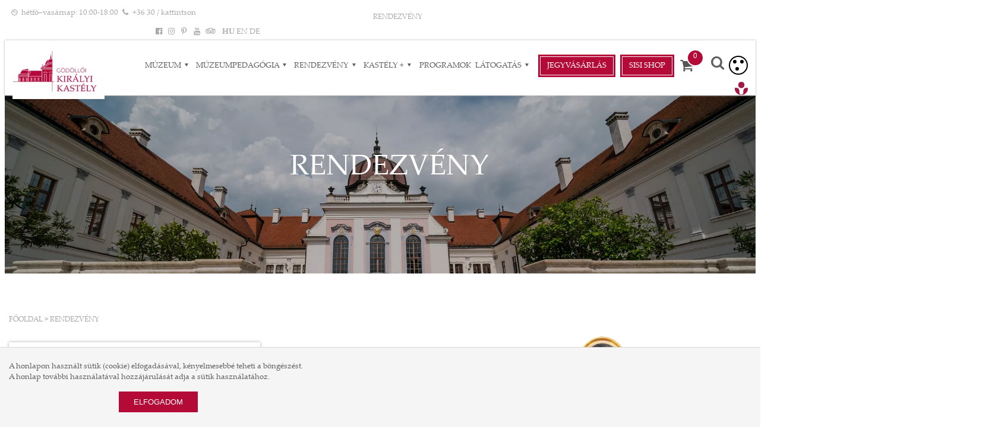

--- FILE ---
content_type: text/html; charset=utf-8
request_url: https://kiralyikastely.hu/rendezveny.html
body_size: 26774
content:
<!DOCTYPE html>
<html lang="hu">

<head>
    

<title>RENDEZVÉNY</title>
<base href="./">
<meta http-equiv="content-type" content="text/html; charset=utf-8" />
<meta name="description" content="RENDEZVÉNY Rendezvény" />
<meta name="author" content="kiralyikastely.hu" />
<meta name="robots" content="index,follow" />
<meta name="viewport" content="width=device-width, initial-scale=1.0, maximum-scale=2.0, user-scalable=yes" />
<meta property="og:title" content="RENDEZVÉNY" />
<meta property="og:type" content="article" />


<meta property="og:url" content="https://kiralyikastely.hu/rendezveny.html" />
<meta property="og:site_name" content="kiralyikastely.hu" />
<meta property="og:description" content="RENDEZVÉNY Rendezvény" />
<meta name="DC.language" content="hu" />
<meta name="format-detection" content="telephone=no">

<link href="https://kiralyikastely.hu/rendezveny.html" rel="canonical">


<style>
@font-face{font-family:'fontello';src:url(font/fontello.eot?2993643);src:url(font/fontello.eot?2993643#iefix) format("embedded-opentype"),url(font/fontello.woff2?2993643) format("woff2"),url(font/fontello.woff?2993643) format("woff"),url(font/fontello.ttf?2993643) format("truetype"),url(font/fontello.svg?2993643#fontello) format("svg");font-weight:400;font-style:normal;font-display:swap;}@font-face{font-family:'Palatino Linotype';src:url(font/PalatinoLinotype-Bold.woff2) format("woff2"),url(font/PalatinoLinotype-Bold.woff) format("woff"),url(font/PalatinoLinotype-Bold.ttf) format("truetype");font-weight:700;font-style:normal;font-display:swap}@font-face{font-family:'Palatino Linotype';src:url(font/PalatinoLinotype-Roman.woff2) format("woff2"),url(font/PalatinoLinotype-Roman.woff) format("woff"),url(font/PalatinoLinotype-Roman.ttf) format("truetype");font-weight:400;font-style:normal;font-display:swap}*:not(tr td),*:before,*:after{box-sizing:border-box;margin:0;padding:0;}a{color:inherit;text-decoration:none}a.pointer{position:absolute;opacity:0;}a.pointer:focus{opacity:1;}body{font-family:'Palatino Linotype';font-size:13px;background:#fff;color:#606060;cursor:default;overflow-x:hidden;overflow-y:scroll;}.seobar{background:#fff;color:#aaa;padding:5px 0;}.seobar .lang.hu{margin-left:10px}.seobar .lang.active{font-weight:bold}@media(max-width:1230px){.seobar{padding:3px 13px}}header{position:relative;background:#fff;width:100%;height:93px;box-shadow:0 0 3px #aaa}header .grid{display:grid;grid-template-columns:13% 87%;align-items:center;height:100%}header ul{text-align:right;text-transform:uppercase;}header ul li .icon{color:#818286;font-size:22px;padding-left:10px;cursor:pointer;}header ul li{position:relative;list-style-type:none;display:inline-block}header ul > li > a{padding:3px 0;font-weight:400;padding:3px 5px;font-size:13px;transition:color .3s linear}header ul > li > a .ficon{margin-left:-3px}header ul > li.ticket a{margin-left:5px;position:relative;padding:10px 15px;}header ul > li.ticket a:before{content:"";position:absolute;left:3px;right:3px;top:3px;bottom:3px;border:solid 1px #fff;}header ul > li.search .search-toggle{font-size:24px}header ul > li.search .search-toggle:hover{cursor:pointer}header ul > li.search .accessible{font-size:24px;padding:0}header ul li a[aria-expanded="true"]{background:#b30a37;color:#fff;}.header-cart .header-fixedcart:after{content:"";position:absolute;left:3px;right:3px;top:3px;bottom:3px;}.header-cart .header-fixedcart{background:transparent;position:relative;right:0;left:0;line-height:50px;display:inline-block;width:50px;height:38px;margin-left:5px;top:11px;border:none;border-radius:0;}.header-cart .header-fixedcart:before{z-index:10;}.header-cart .header-fixedcart span{line-height:20px;font-size:24px;position:relative;left:-5px;top:-6px;color:#555;}header nav > ul > li.header-cart{border:none;}header .mobile-menu,header .mobile-search{display:none;font-size:40px;position:absolute;right:3px;top:3px}header .mobile-search{right:60px;top:3px}header .searchbar{position:relative;display:none;text-align:right;z-index:1}header .searchbar .search{display:inline-block;position:relative;width:400px;max-width:100%;height:36px;margin-top:10px}header .searchbar .search input[type="text"]{padding:5px 75px 5px 5px;width:100%;height:100%}header .searchbar .search .button{position:absolute;right:0;top:0;bottom:0}body.menufixed header{position:fixed;top:0;left:0;right:0;width:100%;z-index:999}header ul li .submenu{display:none}header ul li .submenu.active{display:block;visibility:visible}.gallerycat .links .link{display:inline-block;text-transform:uppercase;margin:5px 10px;}.gallerycat .links .link.active{color:#cc3467}.gallerycat .contents{display:none}.gallerycat .contents.active{display:block}section.gallerycat .box{padding:30px;background:#fff;box-shadow:0px 0px 5px #aaa;}.delivery-box{margin:25px 0;}.delivery-box div{margin:0 15px;line-height:150%;}header{z-index:10;}.container a button{padding:10px;border:1px solid #FFF;box-shadow:0 0 0 5px #b30a37;margin-bottom:25px;}@media(min-width:1280px){header ul li .submenu{position:absolute;top:0;left:100%;background:#fff;width:300px;min-height:23px;text-align:left;display:block;visibility:hidden;margin-top:30px;transition:margin .1s ease;z-index:10}header ul li .submenu.lvl1{padding-top:40px;left:0;top:100%}header ul li .submenu li{display:block}header ul li .submenu li a{position:relative;display:block;padding:10px 20px 10px 10px;margin:0;border-bottom:solid 1px #aaa}header ul li .submenu li a.multi:before{position:absolute;right:8px;top:30%;font-family:fontello;content:'\e809';margin-top:-8px}header ul li .submenu li a:after{display:block;content:"";height:0;width:100%;position:absolute;top:0;left:0;background:#b30a37;transition:height .33s ease;z-index:-1}header ul li .submenu li:last-child a{border:none}header ul li .submenu:before{content:"";position:absolute;left:-40px;right:-40px;top:0;bottom:-40px;background:transparent;z-index:-1}header ul li .submenu .submenu:before{top:-40px}header ul > li:hover > .submenu{visibility:visible;margin-top:0;transition:margin .1s ease;}header ul li .submenu > li:hover > a{cursor:pointer;color:#fff}header ul li .submenu > li:hover > a:after{height:100%;transition:height .33s ease}header ul li .submenu li a[href="#"],header ul li .submenu li a[href=""]{cursor:default !important}}@media(max-width:1279px){header{height:60px}header .grid{grid-template-columns:80px auto}header .mobile-menu,header .mobile-search{display:block}header nav{display:block;position:fixed;left:0;top:0;right:0;bottom:0;width:300px;max-height:100%;padding:0;overflow-y:auto;overflow-x:hidden;z-index:999;background:#fff;transform:translate3d(-100%,0,0);transition:transform .3s ease-in-out}header nav > ul > li{display:block;text-align:left;border:solid 1px #e4e4e4}header nav > ul > li > a{display:block;padding:10px 3px;text-transform:uppercase}header nav > ul > li > a:before{font-family:fontello;margin-right:10px;content:'\e804'}header nav > ul > li > a.button{background:transparent!important;color:inherit;box-shadow:none;margin:0;padding:10px 3px}body.menuopen{overflow:hidden!important}body.menuopen .menu-toggle:before{content:'\e804'}body.menuopen header nav{transform:translate3d(0%,0px,0px);transition:transform .3s ease-in-out}header .submenu{text-align:left;padding-left:10px}header .submenu li{display:block;}header .submenu a{display:block;padding:7px 5px;border-top:solid 1px #ccc}}.subheader{position:relative;width:100%;max-width:1920px;height:300px;background-color:#000;margin:0 auto 30px;z-index:0}.subheader:before{content:"";position:absolute;background-color:rgba(0,0,0,.2);width:100%;height:100%;top:0;left:0;z-index:0}.subheader .image{position:absolute;width:100%;height:100%;z-index:-1}.subheader .image img{position:absolute;left:0;right:0;top:0;bottom:0;width:100%;height:100%;object-fit:cover}.subheader .container{position:relative;top:30%;z-index:1}.subheader h2{padding-left:30px;color:#fff;font-size:48px;line-height:unset;font-weight:400;margin:0}@media (min-width:1931px){.subheader{background-size:1920px auto;}}@media (max-width:991px){.subheader{height:230px}.subheader h2{font-size:32px}.subheader .container{top:15%}}.container{max-width:1250px;margin:0 auto}.apos{position:absolute;left:0;top:0;bottom:0;right:0;width:100%;height:100%;}.relative{position:relative}.link{cursor:pointer}.img-responsive{max-width:100%;height:auto}.uppercase{text-transform:uppercase;}.bold{font-weight:bold}.mt-3{margin-top:3px}.mt-10{margin-top:10px}.mt-15{margin-top:15px}.mt-13{margin-top:13px}.mt-20{margin-top:20px}.mt-30{margin-top:30px}.mt-80{margin-top:80px}.ml-10{margin-left:10px}.ml-20{margin-left:20px}.mr-10{margin-right:10px}.mr-20{margin-right:20px}.nowrap{white-space:nowrap}.tricky,.hidden{display:none}@media(max-width:1230px){.container{padding:0 13px}}h1{display:inline-block;font-size:12px;font-weight:400}h2.lined{position:relative;margin-bottom:30px}h2.lined:after{content:"";position:absolute;left:0;bottom:-13px;background:#013081;width:80px;height:3px}.decor{position:relative;display:block;margin-bottom:30px}.decor:after{content:"";position:absolute;left:0;bottom:0px;background-image:url('images/decor.png');background-repeat:no-repeat;background-position:center bottom;height:30px;width:250px;max-width:100%;background-size:150px auto;right:0;margin:0 auto;}h3.decor{margin-bottom:65px}h3.decor:after{bottom:-30px;background-size:220px auto;}.date{background:#fff;color:#000;padding:3px;text-align:center;width:73px;height:96px;font-size:45px;line-height:36px;display:grid;grid-template-rows:55px 25px;align-items:center;}.date .month{text-transform:uppercase;display:block;font-size:12px}.date .day{display:block}.row{margin-left:-10px;margin-right:-10px;}.row:after,.row:before{content:" ";display:table}.row:after{clear:both}.clear{clear:both}.col-xs,.col-xs-1,.col-xs-2,.col-xs-3,.col-xs-4,.col-xs-5,.col-xs-6,.col-xs-7,.col-xs-8,.col-xs-9,.col-xs-10,.col-xs-11,.col-xs-12,.col-sm,.col-sm-1,.col-sm-2,.col-sm-3,.col-sm-4,.col-sm-5,.col-sm-6,.col-sm-7,.col-sm-8,.col-sm-9,.col-sm-10,.col-sm-11,.col-sm-12,.col-md,.col-md-1,.col-md-2,.col-md-3,.col-md-4,.col-md-5,.col-md-6,.col-md-7,.col-md-8,.col-md-9,.col-md-10,.col-md-11,.col-md-12,.col-lg,.col-lg-1,.col-lg-2,.col-lg-3,.col-lg-4,.col-lg-5,.col-lg-6,.col-lg-7,.col-lg-8,.col-lg-9,.col-lg-10,.col-lg-11,.col-lg-12,.col-xl,.col-xl-1,.col-xl-2,.col-xl-3,.col-xl-4,.col-xl-5,.col-xl-6,.col-xl-7,.col-xl-8,.col-xl-9,.col-xl-10,.col-xl-11,.col-xl-12{position:relative;float:left;min-height:1px;padding-left:10px;padding-right:10px}.col-xs-12{width:100%}.col-xs-11{width:91.66666667%}.col-xs-10{width:83.33333333%}.col-xs-9{width:75%}.col-xs-8{width:66.66666667%}.col-xs-7{width:58.33333333%}.col-xs-6{width:50%}.col-xs-5{width:41.66666667%}.col-xs-4{width:33.33333333%}.col-xs-3{width:25%}.col-xs-2{width:16.66666667%}.col-xs-1{width:8.33333333%}@media(min-width:361px){.col-sm-12{width:100%}.col-sm-11{width:91.66666667%}.col-sm-10{width:83.33333333%}.col-sm-9{width:75%}.col-sm-8{width:66.66666667%}.col-sm-7{width:58.33333333%}.col-sm-6{width:50%}.col-sm-5{width:41.66666667%}.col-sm-4{width:33.33333333%}.col-sm-3{width:25%}.col-sm-2{width:16.66666667%}.col-sm-1{width:8.33333333%}}@media(min-width:641px){.col-md-12{width:100%}.col-md-11{width:91.66666667%}.col-md-10{width:83.33333333%}.col-md-9{width:75%}.col-md-8{width:66.66666667%}.col-md-7{width:58.33333333%}.col-md-6{width:50%}.col-md-5{width:41.66666667%}.col-md-4{width:33.33333333%}.col-md-3{width:25%}.col-md-2{width:16.66666667%}.col-md-1{width:8.33333333%}}@media(min-width:991px){.col-lg-12{width:100%}.col-lg-11{width:91.66666667%}.col-lg-10{width:83.33333333%}.col-lg-9{width:75%}.col-lg-8{width:66.66666667%}.col-lg-7{width:58.33333333%}.col-lg-6{width:50%}.col-lg-5{width:41.66666667%}.col-lg-4{width:33.33333333%}.col-lg-3{width:25%}.col-lg-2{width:16.66666667%}.col-lg-1{width:8.33333333%}}@media(max-width:991px){.row>.col-xs-12:first-child{margin-top:0}.row>.col-xs-12{margin-top:5px}}@media(max-width:991px){.row.mobile{display:grid;grid-template-columns:100%;}.row.mobile>.col-xs-12:nth-child(1){order:2}.row.mobile>.col-xs-12:nth-child(2){order:1}}.d-none{display:none}.d-inline{display:inline}.d-inline-block{display:inline-block}.d-block{display:block}.d-table{display:table}.d-table-row{display:table-row}.d-table-cell{display:table-cell}@media (min-width:768px){.d-sm-none{display:none}.d-sm-inline{display:inline}.d-sm-inline-block{display:inline-block}.d-sm-block{display:block}.d-sm-table{display:table}.d-sm-table-row{display:table-row}.d-sm-table-cell{display:table-cell}}@media (min-width:1024px){.d-md-none{display:none}.d-md-inline{display:inline}.d-md-inline-block{display:inline-block}.d-md-block{display:block}.d-md-table{display:table}.d-md-table-row{display:table-row}.d-md-table-cell{display:table-cell}}@media (min-width:1280px){.d-lg-none{display:none}.d-lg-inline{display:inline}.d-lg-inline-block{display:inline-block}.d-lg-block{display:block}.d-lg-table{display:table}.d-lg-table-row{display:table-row}.d-lg-table-cell{display:table-cell}}.text-justify{text-align:justify}.text-left{text-align:left}.text-right,.txt-right{text-align:right}.text-center,.txt-center{text-align:center}@media (min-width:768px){.text-sm-left{text-align:left}.text-sm-right{text-align:right}.text-sm-center{text-align:center}}@media (min-width:1024px){.text-md-left{text-align:left}.text-md-right{text-align:right}.text-md-center{text-align:center}}@media (min-width:1280px){.text-lg-left{text-align:left}.text-lg-right{text-align:right}.text-lg-center{text-align:center}}[class^="icon-"]:before,[class*=" icon-"]:before{font-family:"fontello";font-style:normal;font-weight:400;speak:never;display:inline-block;text-decoration:inherit;width:1em;margin-right:.2em;text-align:center;font-variant:normal;text-transform:none;line-height:1em;margin-left:.2em;-webkit-font-smoothing:antialiased;-moz-osx-font-smoothing:grayscale}.icon-user:before{content:'\e800';}.icon-basket:before{content:'\e801';}.icon-search:before{content:'\e802';}.icon-left-open:before{content:'\e803';}.icon-right-open:before{content:'\e804';}.icon-doc:before{content:'\e805';}.icon-calendar:before{content:'\e806';}.icon-play:before{content:'\e807';}.icon-down-dir:before{content:'\e808';}.icon-right-dir:before{content:'\e809';}.icon-book:before{content:'\e80a';}.icon-up-dir:before{content:'\e80b';}.icon-left-dir:before{content:'\e80c';}.icon-delete:before{content:'\e80d';}.icon-edit:before{content:'\e80e';}.icon-clock:before{content:'\e80f';}.icon-location-1:before{content:'\e810';}.icon-attention:before{content:'\e811';}.icon-clock-1:before{content:'\e812';}.icon-ticket:before{content:'\e813';}.icon-phone:before{content:'\e814';}.icon-phone-1:before{content:'\e815';}.icon-phone-2:before{content:'\e816';}.icon-mail:before{content:'\e817';}.icon-mail-1:before{content:'\e818';}.icon-email:before{content:'\e819';}.icon-location:before{content:'\e81b';}.icon-industrial-building:before{content:'\e822';}.icon-museum:before{content:'\e828';}.icon-menu:before{content:'\f0c9';}.icon-user-md:before{content:'\f0f0';}.icon-info:before{content:'\f129';}.icon-youtube-squared:before{content:'\f166';}.icon-youtube:before{content:'\f167';}.icon-youtube-play:before{content:'\f16a';}.icon-instagram:before{content:'\f16d';}.icon-ball:before{content:'\f1e3';}.icon-newspaper:before{content:'\f1ea';}.icon-facebook-official:before{content:'\f230';}.icon-pinterest:before{content:'\f231';}.icon-tripadvisor:before{content:'\f262';}.icon-twitter:before{content:'\f309';}.icon-facebook:before{content:'\f30c';}.icon-pinterest-1:before{content:'\f312';}.accessible{position:relative;display:inline-block;border:solid 2px #000;border-radius:50%;width:28px;height:28px;vertical-align:top;margin-top:-8px}.accessible span,.accessible:before,.accessible:after{content:"";position:absolute;width:6px;height:6px;background:#000;border-radius:50%;display:block}.accessible span{left:9px;bottom:5px}.accessible:before{left:5px;top:5px}.accessible:after{right:5px;top:5px}input[type="text"],input[type="tel"],input[type="date"],input[type="number"],input[type="email"],input[type="password"],select,textarea{font-family:'Palatino Linotype';max-width:100%;background:#fff;outline:none;border:none;padding:3px 10px;border-radius:2px;border:solid 1px #eee;min-height:36px}button,.button{display:inline-block;background:#b30a37;color:#fff;padding:10px 25px;border:none;text-transform:uppercase;}button:hover,.button:hover{cursor:pointer;background:#000}button.secondary,.button.secondary{background:#dad8d8;color:#606060;margin-top:20px}.button.decoration{position:relative}.button.decoration:before{content:"";position:absolute;left:3px;right:3px;top:3px;bottom:3px;border:solid 1px #fff}.breadcrumb{margin-top:70px;margin-bottom:30px;text-transform:uppercase;font-size:12px;color:#a9a9ab;}.pagination,.pager{text-align:center;margin:0 0 40px}.pagination a,.pagination span,.pager a{display:inline-block;width:30px;height:30px;border:solid 1px #dadada;text-align:center;margin:0 1px;line-height:25px;}.pagination a:hover,.pagination a.active,.pager a.active,.pager a:hover{background:#b40a37;color:#fff;cursor:pointer;}.pagination span{font-weight:700}.pager{margin-top:35px;}section h1{font-weight:400;font-size:44px;color:#000}section h2{font-weight:400;font-size:22px;color:#a4002b}section h3{font-weight:400;font-size:32px;color:#000}section h4{font-weight:400;font-size:18px;color:grey}section h2.sub,section h3.sub{color:#000;font-size:18px;text-transform:unset;}section .fck{font-size:15px;line-height:27px;color:#818085;}section .fck h2{font-size:40px;color:#000;margin:20px 0 40px;font-weight:400;font-size:24px;}section .fck h2:first-child{font-size:42px;margin-top:0;line-height:45px}section .fck h3{font-size:19px;line-height:30px;margin:20px 0 10px;font-weight:600}section .fck a{color:#b30a37;text-decoration:underline}section .fck ul{margin-top:13px;list-style:none}section .fck ul li{padding-left:13px}section .fck ul li:before{content:"\2022";color:#183d9e;font-weight:700;display:inline-block;width:22px;font-size:23px;vertical-align:middle}section .fck img{display:inline-block;max-width:100%;height:auto;margin:10px 0;height:auto !important;}section .fck table{border:none;border-collapse:collapse;margin:10px 0;max-width:100%;width:100%;}@media(max-width:768px){.fck table:not(.reserved) tr,.fck table:not(.reserved) tr td{text-align:left !important}article.fck p img{height:auto!important;}section .fck h2:first-child{font-size:32px;}}section.p80{padding:80px 0}.menubox{box-shadow:0 0 5px #aaa}.menubox h2{color:#4a4a4a;padding:15px;text-transform:uppercase}.menubox ul{list-style-type:none}.menubox ul li{position:relative;color:#818085;}.menubox ul li a{display:block;padding:13px 30px 13px 23px}.menubox .submenu{display:none;}.menubox .submenu a{padding-left:30px}.menubox .submenu .submenu a{padding-left:73px}.menubox .submenu .submenu .submenu a{padding-left:90px}.menubox ul li a .ficon{position:absolute;right:13px;}.menubox ul li.marked>a,.menubox ul>li:hover>a{background:#b30a37;color:#fff;}.menusidebox{box-shadow:1px 1px 10px #aaa;}.menusidebox img{display:block}section.slider{height:983px;overflow:hidden;position:relative}section.slider .slide{display:none;}section.slider .slide.active{display:block;}section.slider:before{content:"";position:absolute;background-color:rgba(0,0,0,.2);width:100%;height:100%;top:0;left:0;z-index:0}body.accessibility section.slider:before{background-color:rgba(0,0,0,.8)}section.slider .image,section.slider .video{position:absolute;width:100%;height:100%;z-index:-1}section.slider .image img{position:absolute;left:0;right:0;top:0;bottom:0;width:100%;height:100%;object-fit:cover}section.slider .image video,section.slider .image iframe{position:absolute;left:0;top:-30%;right:0;bottom:0;width:100%;height:auto}section.slider .container{position:relative;top:200px;color:#fff}section.slider .box{max-width:100%;text-align:center;margin:0 auto}section.slider .box p{font-size:16px;line-height:24px;margin:0;text-transform:uppercase}section.slider h2{margin-bottom:13px;font-size:22px;color:#fff;text-shadow:3px 3px 3px #000}section.slider h3{font-size:40px;color:#fff;text-transform:uppercase;text-shadow:3px 3px 3px #000}section.slider .button{margin:30px 0;padding:10px 43px;font-size:14px;position:relative;}section.slider .button:before{content:"";position:absolute;left:3px;right:3px;top:3px;bottom:3px;border:solid 1px #fff;}section.slider .arrows{cursor:pointer;position:absolute;top:50%;transform:translate(0,-30%);display:block;text-align:center;z-index:3;font-size:33px;color:#fff;opacity:.3}section.slider .arrows:hover{opacity:1}section.slider .arrows.left{left:0}section.slider .arrows.right{right:0}section.slider.footer{max-width:1360px;min-height:330px;margin-left:auto;margin-right:auto}section.slider.footer img{object-fit:cover;}section.slider.footer:before{content:"";display:block;width:100%;height:200px;position:absolute;left:0;right:0;top:0;background:#020024;background:linear-gradient(360deg,rgba(2,0,36,0) 0%,rgba(233,233,233,1) 100%)}section.slider .slide{position:absolute;top:0px;width:100%;height:100%;display:none;}@media(min-width:1920px){section.slider .box{width:1150px}section.slider h3{font-size:60px}}@media(max-width:1440px){section.slider{height:630px}section.slider .container{top:130px;}}@media(max-width:991px){section.slider .box{text-align:center;padding:0 20px;}}@media(max-width:480px){section.slider h2{font-size:13px}section.slider h3{font-size:28px}}section.navboxes{margin-top:-73px;}section.navboxes .box{background:#fff;height:120px;text-align:center;margin-top:0;margin-bottom:30px;white-space:nowrap;font-size:16px;box-shadow:1px 10px 10px #aaa;transition:margin .2s ease-in-out,background .2s ease-in-out;overflow:hidden}section.navboxes .box .title{display:block;font-size:18px;padding:0 10px;line-height:90px;text-transform:uppercase;text-overflow:ellipsis;overflow:hidden;white-space:nowrap;}section.navboxes.cont .box{padding:20px;height:380px}section.navboxes.cont h2{color:#606060;margin-bottom:25px}section.navboxes.cont h2:before{content:"";display:block;margin:0 auto 30px auto;border-bottom:solid 1px #aaa;padding-bottom:8px;width:75px;height:75px;background-position:top center;background-repeat:no-repeat;filter:brightness(0);}section.navboxes.cont h2.icn-email:before{background-image:url(images/icn-contact.png)}section.navboxes.cont h2.icn-location:before{background-image:url(images/icn-location.png)}section.navboxes.cont h2.icn-clock:before{background-image:url(images/icn-clock.png)}@media(min-width:1280px){section.navboxes .box:hover{margin-top:-23px;cursor:pointer;background:#b30a37;color:#fff}section.navboxes .box:hover .title,section.navboxes .box:hover h2{color:#fff}}@media(max-width:768px){section.navboxes .box .title{font-size:18px;}}@media(max-width:580px){section.navboxes .box .title{font-size:16px}section.navboxes .box .title:after{background-size:60% auto;}.ui-datepicker td a,.ui-datepicker td span{padding:10px 5px !important;}section.slider{height:400px;}section.slider .container{top:70px;}section.slider h3{font-size:22px;}}section.news{position:relative;padding:80px 0 50px 0;min-height:600px;}section.news .layout{position:relative;}section.news .arrow{position:absolute;top:50%;margin-top:-22px;font-size:32px;cursor:pointer;}section.news .arrow.left{left:-50px}section.news .arrow.right{right:-50px}section.news .box{box-shadow:0 3px 3px #aaa;padding-bottom:15px;margin-bottom:10px;}section.news .box .img img{display:block;width:100%;height:auto;}section.news .box .img{position:relative;}section.news .box .img .date{position:absolute;left:10px;top:10px}section.news .box .desc{padding:13px;font-size:14px;line-height:23px;position:relative;height:145px;overflow:hidden;}section.news .box .desc h3{line-height:28px;height:60px;overflow:hidden;text-transform:uppercase;font-size:18px;padding:0 10px;}section.news .box .desc .content{height:200px;overflow:hidden}section.news .ctrs{margin:13px 0 30px;display:grid;grid-template-columns:auto 70px}section.news .ctrs .ctr{display:inline-block;margin:0 3px}section.news .ctrs .ctr.active{font-weight:700;color:#183d9e}section.news .ctrs .ctr:hover{cursor:pointer;color:#183d9e}section.news .cnt{display:none;align-items:center;}section.news .cnt.active{display:block;margin:0 auto;max-width:1200px;}section.news .button{padding:10px 40px;font-size:14px;position:relative;margin-top:20px;align-items:center;}section.news .button:before{content:"";position:absolute;left:3px;right:3px;top:3px;bottom:3px;border:solid 1px #fff;}@media(max-width:1200px){section.news .layout{padding-left:45px;padding-right:45px;}section.news .arrow.left{left:0}section.news .arrow.right{right:0}}section.contactpage{position:relative;background:#f6f6f6;min-height:683px;padding:75px 0;background-image:url(images/backgroud.png);background-repeat:no-repeat;background-position:center center}section.contactpage .box{padding:30px;background:#fff;box-shadow:0px 0px 5px #aaa;}section.contactpage .fck{width:600px;max-width:100%;}section.intro{position:relative;background:#f6f6f6;min-height:683px;padding:75px 0;background-image:url(images/backgroud.png);background-repeat:no-repeat;background-position:center center}section.intro .container{display:grid;grid-template-columns:40% auto 300px;align-items:center}section.intro .desc{font-size:17px;color:#444;line-height:25px}section.intro .button{padding:10px 40px;font-size:14px}@media(min-width:992px){section.intro .imgs{position:relative}section.intro .imgs .img2{position:absolute;left:-240px;top:65px;overflow:hidden;right:230px}section.intro .imgs .img2 img{border:solid 15px #fff;border-bottom-right-radius:45px;border-top-left-radius:45px;border-bottom-left-radius:5px;border-top-right-radius:5px}}@media(max-width:991px){section.intro .container{grid-template-columns:100%}section.intro .container>div:nth-child(1){order:3}section.intro .container>div:nth-child(3){order:1}section.intro h2{margin-top:35px}section.intro .imgs{text-align:center;}section.intro .imgs .img2{position:relative;}section.intro .button{width:100%;text-align:center}}.productgallery{margin-top:20px}.productgallerythumbs{background:#f0f0f0;margin-top:0 !important;margin-bottom:20px}.productgallerythumbs li{display:inline-block;cursor:pointer;padding:2px !important;}.productgallerythumbs li:before{display:none !important}.productgallerythumbs li img{display:block;margin:0;padding:0}.form-control{display:block;width:100%;height:38px;padding:5px;font-size:1rem;font-weight:400;line-height:1.5;color:#495057;background-color:#fff;background-clip:padding-box;border:1px solid #ced4da;border-radius:0.25rem;transition:border-color 0.15s ease-in-out,box-shadow 0.15s ease-in-out;}form h5{margin:10px 0 5px;}.dropdown-menu{position:absolute;top:100%;left:0;z-index:1000;display:none;float:left;min-width:10rem;padding:5px;margin:0.125rem 0 0;font-size:1rem;color:#212529;text-align:left;list-style:none;background-color:#fff;background-clip:padding-box;border:1px solid rgba(0,0,0,0.15);border-radius:0.25rem;}.dropdown-menu .form-check input{vertical-align:middle;margin-right:5px}.form-control .badge{position:relative;background:#c8a482;color:#fff;border-radius:3px;padding:2px 5px 2px 25px !important;margin:0 3px 3px 0;}.form-control .badge .btn-close{background:transparent;color:#fff;padding:0;border:none;position:absolute;left:5px;top:5px;}.form-control .badge .btn-close:before{font-family:fontello;content:'\e80b';font-size:14px;}section.categories{position:relative;min-height:300px;padding:80px 0}section.categories h3{font-size:20px;text-align:center;}section.categories .desc{line-height:30px;}section.categories .layout{display:grid;grid-template-columns:repeat(4,1fr);grid-template-rows:400px;grid-column-gap:20px;grid-row-gap:0px;max-width:1280px;margin:0 auto;padding:50px 0;}section.categories .box{position:relative;background-color:#fff;padding:15px 15px 60px 15px;text-align:center;}section.categories .box h3{font-size:16px;text-align:center;position:absolute;left:15px;right:15px;bottom:15px;font-weight:normal;}@media(max-width:1024px){section.categories .layout{grid-template-columns:repeat(2,1fr);grid-template-rows:auto;}section.categories .box{margin-top:25px}}@media(max-width:480px){section.categories .layout{grid-template-columns:100%;}}section.events{position:relative;padding:80px 0;background-image:url('images/eventsbckgrnd.jpg');background-repeat:no-repeat;background-position:0% 25%;}section.events .box{margin:30px 0;display:grid;grid-template-columns:60% 40%;grid-template-rows:400px}section.events .box .l{position:relative}section.events .box .l .date{position:absolute;left:30px;top:30px}section.events .box img{width:100%;height:auto}section.events .box .r{position:relative;padding-right:10px;overflow-x:hidden;overflow-y:scroll;}section.events .box .cnt{display:none;height:100%;overflow-x:hidden;overflow-y:scroll;padding-right:15px}section.events .box .cnt.active{display:block}section.events .box .ep{display:grid;grid-template-columns:90px 90px auto;padding:12px;margin-bottom:20px;background:#fff;}section.events .box .ep h3{margin-bottom:10px;font-size:22px;text-transform:uppercase;}section.events .box .ep .desc{padding-left:15px;}section.events .datepicker{width:100%;height:100%;background:#fff;padding:20px;font-size:20px;box-shadow:5px 6px 5px #aaa;}section.events .button{margin-top:50px}@media(max-width:991px){section.events .box{height:auto;grid-template-columns:100%}section.events .box .ep{grid-template-columns:90px 0px auto;padding:0;margin-bottom:20px}section.events .box .ep h3{font-size:16px;margin-bottom:3px}section.events .box .r{padding:0}}section.videos{position:relative;background:#f0f0f0}section.videos h2{color:#666;font-size:18px;text-transform:unset}section.videos h3{margin-bottom:13px;font-size:22px}section.videos .video{position:relative;min-height:330px}section.videos .video video{width:100%;height:auto}section.videos .thumbs{margin-top:20px}section.videos .thumbs .thumb{background:#fff}section.videos .thumbs .row{margin-left:-3px;margin-right:-3px}section.videos .thumbs .row .col-xs-12{padding-left:3px;padding-right:3px}section.videos .thumbs .thumb .image{position:relative}section.videos .thumbs .thumb.active h3{color:#fff}section.videos .thumbs .thumb .content{padding:13px}section.videos .thumbs .thumb .description{height:90px;overflow:hidden}section.videos .thumbs .thumb .image .play{position:absolute;display:inline-block;width:30px;height:30px;color:#000;border:solid 1px #fff;border-radius:30%;text-align:center;right:10px;bottom:13px}section.videos .thumbs .thumb .image .play:before{font-size:22px;line-height:30px;color:#fff;margin:0 0 0 3px}section.videos .thumbs .thumb.active{background:#444;color:#fff}section.videos .thumbs .thumb.active h3{color:#fff}section.videos .arrow:hover{cursor:pointer}section.videos .arrow{display:inline-block;width:40px;height:40px;border:solid 1px #636363;border-radius:30%;text-align:center;font-size:17px;line-height:37px}@media(max-width:990px){section.videos video{margin-top:43px}}section.builds .layout{display:grid;grid-template-columns:80px auto 80px;align-items:center;padding-top:50px}section.builds .arrow{font-size:22px}section.builds .arrow:hover{cursor:pointer}section.builds .box{background:#f5f5f5;margin-top:5px;margin-bottom:5px;padding:20px;box-shadow:0 0 8px #aaa}section.builds .box h4{text-overflow:ellipsis;white-space:nowrap;overflow:hidden;}section.builds .box .img img{display:block;margin:0 auto}section.builds .box .content{font-size:14px;line-height:17px;position:relative;margin-top:20px;}section.builds .box h3{font-size:18px;line-height:23px;padding:10px;}section.builds .box .price{text-transform:uppercase;font-size:18px;line-height:23px;padding:10px;}section.builds .box .desc{margin:10px 0;height:100px;line-height:30px;overflow:hidden}section.builds .box .button{bottom:0;background:#fff;color:#b30a37;padding:10px 23px;border:solid 1px #b30a37;}section.builds .box .button:hover{background:#b30a37;color:#fff;padding:10px 23px;}@media(min-width:1366px){section.builds .layout{margin-left:-85px;margin-right:-85px;}}section.gals{min-height:400px}section.gals h2{font-size:28pt;font-weight:400;margin-bottom:20px;text-transform:uppercase}section.gals .layout{display:grid;grid-template-columns:repeat(4,1fr);grid-template-rows:repeat(3,150px) 150px;grid-column-gap:10px;grid-row-gap:10px;overflow:hidden;}section.gals .product{position:relative}section.gals .product1{grid-area:1 / 1 / 4 / 2;}section.gals .product2{grid-area:4 / 1 / 5 / 2;}section.gals .product3{grid-area:1 / 2 / 3 / 3;position:relative;}section.gals a .button{font-size:26px;position:absolute;padding:10px;bottom:10px;right:10px;opacity:50%;left:12px;text-align:center;opacity:0;transition:opacity .5s ease-in-out;}section.gals a .button:before{content:"";position:absolute;left:3px;right:3px;top:3px;bottom:3px;border:solid 1px #fff;}section.gals a:hover .button{opacity:1;transition:opacity .5s ease-in-out;}section.gals .product4{grid-area:3 / 2 / 5 / 4;}section.gals .product5{grid-area:1 / 3 / 3 / 5;}section.gals .product6{grid-area:3 / 4 / 5 / 5;}section.gals .product img{position:absolute;width:100%;height:100%;object-fit:cover}section.gals .layout a{position:relative;background:#f0f0f0}@media(min-width:1920px){section.gals .layout{grid-template-rows:repeat(3,250px) 150px;}}@media(max-width:991px){section.gals .layout{grid-template-columns:repeat(3,1fr)}section.gals .product4{grid-area:3 / 2 / 5 / 5}}section.contact{position:relative;background-image:url('images/terkep-bckgrnd.jpg');background-position:-15px 0;background-size:cover;padding:45px 0}section.contact .cbox{position:relative;background:url('../images/contactbck.jpg') no-repeat;text-align:center;padding:50px 80px;display:inline-block;}section.contact h3{margin-bottom:15px;font-size:18px}section.contact .parent{display:grid;grid-template-columns:85px auto;grid-template-rows:repeat(3,100px);grid-column-gap:10px;grid-row-gap:20px;max-height:400px;text-align:left;padding-top:30px;text-transform:none;font-size:14px;}section.contact .parent .icon{font-size:50px;text-align:center;}@media(max-width:768px){section.contact .cbox{width:100%;padding:15px}}.subscr{position:relative;color:#fff;background-image:url(images/subscrbdecor.jpg);}.subscr img{position:absolute;z-index:-1;}.subscr .container{display:grid;grid-template-columns:1fr 1fr;align-items:center;padding:50px 0;}.subscr .description{font-size:18px;text-transform:uppercase}.subscr input{width:300px;padding:5px 15px;height:30px;}.subscr .button{text-transform:uppercase;background:#b30a37;text-align:center;width:150px;height:28px;padding:5px 15px;border:1px solid #fff;margin-left:-3px;}.subscr .button:hover{background:#000;}@media(max-width:991px){.subscr .container{grid-template-columns:100%;padding:15px 10px;}.subscr .description{margin-bottom:10px}.subscr .button{margin:30px 0 0 0;}}section.gyik{background:#fafafa;}section.gyik ul{padding:13px;list-style-type:none;background:#fff;}section.gyik ul li{border-bottom:solid 1px #e4e4e4;color:#183d9e;font-size:13px;padding:3px 0}section.gyik ul li:last-child{border:none}section.partners img{display:inline-block;margin:0 5px;max-width:100%;height:auto}section.impressum{background-color:#f5f5f5;padding:80px 0;color:#818286}section.impressum h2{font-size:13px;font-weight:700;letter-spacing:1px;text-transform:uppercase;margin-bottom:10px;color:#818286}section.impressum ul{list-style:none}section.impressum ul li{line-height:22px}footer{background:#f5f5f5;border-top:1px solid #d7d6d6;border-bottom:1px solid #d7d6d6;color:#818286;padding:10px}footer ul li{list-style-type:none;display:inline-block}footer ul li a{position:relative;padding-right:10px}section.subpage{padding:0}@media(max-width:991px){section.subpage{padding:25px 0}}@media(min-width:992px){section.subpage .lside{padding-right:35px}}section.subpage .navbar{padding-top:40px;}section.subpage .bannerhely{padding-bottom:80px;}section.subpage .box h2{color:#4a4a4a;padding:5px 0;border-bottom:solid 1px #bbb9b9;margin-bottom:10px;text-transform:uppercase;}section.subpage .sharer{margin-top:80px;border-top:solid 1px #aaa;padding:10px 0;font-size:16px;}section.subpage .related h2{color:#000}section.subpage .related .box{box-shadow:2px 2px 3px #b5b5b5;margin-top:25px;padding-bottom:20px}section.subpage .related .box .content{text-align:center;}section.subpage .related .box h3{font-size:14px;background:#fff;margin:-23px 10px 0 10px;padding:10px 5px;position:relative;z-index:1;height:77px;display:grid;align-items:center;overflow:hidden;}section.subpage .related .box h4{font-size:13px;padding:10px;height:80px;overflow:hidden;}.fb-like iframe{right:0px !important;width:170px !important;}section.subpage .row .ajanlolist h3{font-size:12px;border:none;color:#4a4a4a;margin-left:10px;cursor:pointer;padding:0;margin-bottom:4px;}section.subpage .row .ajanlolist h5{color:#4a4a4a;margin-left:10px;}section.subpage .row .ajanlolist{display:grid;grid-template-columns:90px auto;grid-template-rows:repeat(2,1fr);grid-column-gap:0px;grid-row-gap:0px;}section.subpage .row .ajanlolist .ajli1{grid-area:1 / 1 / 3 / 2;}section.subpage .row .ajanlolist .ajli2{grid-area:1 / 2 / 2 / 3;}section.subpage .row .ajanlolist .ajli3{grid-area:2 / 2 / 3 / 3;}section.subpage .box.oneprd .box{display:block;background:#f5f5f5;width:100%;padding:20px}section.subpage .box.oneprd .arrow{color:#a9a9ab;text-align:center}section.subpage .box.oneprd h4{text-transform:uppercase;font-size:18px;line-height:23px;padding:10px;border:none}section.subpage .box.oneprd h3{font-size:18px;line-height:23px;padding:10px}section.subpage .box.oneprd .button{background:transparent;color:#b30a37;padding:5px 10px;border:solid 1px #b30a37;margin-top:10px}form.apply{position:relative;max-width:100%;display:inline-block;color:#a9a9ab;}form.apply .desc{margin:20px 0;font-size:14px}form.apply .fgroup{position:relative;min-height:40px;margin-top:10px}form.apply .fgroup.inp,form.apply .fgroup.txt,form.apply .fgroup.msg{background:rgba(255,255,255,.8);border:solid 1px #b2b2b2}form.apply .fgroup.msg{height:100px}form.apply input,form.apply textarea{background:#fff;color:#000;outline:none;border:none;padding:5px 10px}form.apply textarea{resize:none}form.apply .button{padding:10px 0;font-size:14px;position:relative;align-items:center;width:200px;margin:15px auto 0 auto;display:block;}.searchPage .m2adminForm{background:rgba(255,255,255,.5);padding:15px;border-radius:20px}.searchPage .m2adminForm div{margin-bottom:20px}.searchPage .m2adminForm input[type="checkbox"]{margin-right:5px;}section.productcat .listbox{background:#f5f5f5;padding:25px 25px 15px;margin-top:40px}section.productcat .listbox.solid{box-shadow:none}section.productcat .image-container{height:250px;overflow:hidden;text-align:center;}.image-container .img-responsive{max-height:100%;width:auto;}section.productcat .listbox h3{display:grid;align-items:center;text-transform:uppercase;font-size:20px;margin-top:5px;margin-bottom:0;font-weight:normal;height:90px;}@media(min-width:990px){section.productcat .image-container{height:200px;}section.productcat .listbox h3{font-size:16px;height:200px;}}section.productcat .listbox h3.eventtitle{font-size:16px;margin-top:0px;height:45px;padding:0;}section.productcat .listbox .intro{display:block;color:#a9a9ab;}section.productcat .listbox .img{position:relative;}section.productcat .listbox .img .date{position:absolute;left:10px;top:10px;background:#b30a37;color:#fff;}section.productcat .listbox .img .date.to{left:85px}section.productcat .listbox .img .date.to:before{content:"-";position:absolute;left:-8px;top:50%;margin-top:-20px}section.productcat .listbox .desc{color:#a9a9ab;line-height:24px;font-size:16px;height:95px;}@media(min-width:1280px){section.productcat .listbox .img-responsive{object-fit:cover;object-position:center;}section.productcat .listbox h3.space{height:225px;font-size:20px}}@media(max-width:991px){section.productcat .listbox{text-align:center}section.productcat .listbox h3{margin-bottom:20px;}}section.product{padding:35px 0}section.product .maindesc{line-height:30px;font-size:17px;}section.product .ctnContainer{border:solid 1px grey;width:60px;}section.product .currentprice{color:#b30a37;font-size:32px;}section.product .oldprice{color:#000;margin-left:15px;font-size:16px;text-decoration:line-through}section.product .details .detail{display:grid;grid-template-columns:30% 70%;border-top:solid 1px #000;padding:15px 0;}section.product .details .detail:first-child{border:none;}section.product .productViewDataTitle{font-weight:bold;font-size:16px;text-transform:uppercase}section.product .productViewDataVal{text-align:right;font-size:18px;}section.product .details .detail.multi{grid-template-columns:100%;}section.product .details .detail.multi .productViewDataVal{padding-left:20px;text-align:left;}section.product .descriptions h2{font-size:28px;margin-bottom:10px;margin-top:10px;}section.product .descriptions h3{font-size:20px;margin-bottom:10px;margin-top:10px;}section.product .descriptions{}section.product .descriptions ul{list-style-type:none;border-bottom:solid 1px #aaa;display:block}section.product .descriptions ul li{display:inline-block;width:180px;border:solid 1px #aaa;padding:15px 5px;margin-bottom:-1px;text-align:center;}section.product .descriptions ul li:hover,section.product .descriptions ul li.active{background:#b30a37;color:#fff;cursor:pointer;}section.product .descriptions .cnt{display:none;padding:30px 0 0 0;min-height:300px;line-height:30px;}section.product .descriptions .cnt.active{display:block}@media(max-width:991px){section.product .descriptions ul li{width:100%}section.product .buttons .button{width:100%;height:auto;}}.filterbox{}.filterbox select{width:100%;background:#fff;display:block;height:30px;color:#000;}.fixedcart{display:none;position:fixed;bottom:15px;right:15px;width:60px;height:60px;padding:5px;background-color:rgb(179,10,55);border-radius:100%;text-align:center;z-index:2;animation:bounce .5s infinite alternate;}.header-fixedcart:before,.fixedcart:before{content:attr(data-count);position:absolute;top:-9px;right:0px;background-color:#b30a37;height:25px;text-align:center;line-height:22px;color:#fff;border-radius:50%;width:25px;font-size:13px;border:solid 3px #fff;}.header-fixedcart span,.fixedcart span{font-size:32px;color:#fff;line-height:46px}@media(min-width:991px){.scroll-to-top{bottom:40px;}.fixedcart:hover{background-color:rgba(179,10,55,1);cursor:pointer}}.header-fixedcart{width:60px;height:50px;padding:5px;background-color:rgb(179,10,55);text-align:center;z-index:20;position:absolute;right:10px;border:2px solid rgba(255,255,255,0.85);border-top:0;-webkit-transition:opacity .6s;-moz-transition:opacity .6s;-o-transition:opacity .6s;transition:opacity .6s;border-bottom-left-radius:5px;border-bottom-right-radius:5px;}.header-fixedcart:hover{opacity:0.75;}.header-fixedcart span{margin:0px 0 0 -4px;}.header-fixedcart:before{line-height:20px;border:solid 2px #fff;right:3px;}@keyframes bounce{from{transform:translateY(0px);}to{transform:translateY(-15px);}}@-webkit-keyframes bounce{from{transform:translateY(0px);}to{transform:translateY(-15px);}}.box h3{padding:10px;font-weight:700;text-transform:uppercase;font-size:16px}.box.catbox .fgroup{position:relative;min-height:40px;padding-top:0;padding-bottom:15px}.box.catbox .fgroup .fcat{margin-top:5px;padding:10px 0}.box.catbox .fgroup .fcat.active,.box.catbox .fgroup .fcat:hover{color:#b30a37;cursor:pointer}.box.catbox .fgroup .fcat.lvl1{padding-left:15px}.box.catbox .fgroup .fcat.lvl2{padding-left:30px}.box.catbox .fgroup .fcat.lvl3{padding-left:45px}.box.search{position:relative;width:100%;max-width:100%;height:40px;border:solid 1px #bbb9b9;}.box.search input{background:transparent;color:#000;position:absolute;left:0;right:0;top:0;bottom:0;width:100%;height:100%;padding:3px 45px 3px 3px;}.box.search .icon-search{position:absolute;right:5px;top:5px;font-size:18px;line-height:26px;color:#bbb9b9;}@media(max-width:991px){.box.search{width:100%;margin-top:35px}}form.apply2{position:relative;max-width:415px;display:inline-block}form.apply2 h2{width:100%;background-color:#62615a;line-height:70px;font-size:24pt;font-weight:700;text-transform:uppercase;text-align:center;color:#fff}form.apply2 .fgroups{padding:10px}form.apply2 .fgroup{position:relative;min-height:40px;margin-top:10px}form.apply2 .fgroup.inp,form.apply2 .fgroup.txt,form.apply2 .fgroup.msg{background:rgba(255,255,255,.8);border:solid 1px #b2b2b2}form.apply2 .fgroup.msg{height:100px}form.apply2 input,form.apply2 textarea{background:#fff;outline:none;border:none;padding:5px 10px}form.apply2 textarea{resize:none}form.apply2 button{position:absolute;width:185px;padding:15px;left:50%;margin-left:-92px;bottom:-23px}section.cattree article{padding:30px 0;border-bottom:solid 1px #aaa;font-size:14px;line-height:22px}section.cattree article h3{font-size:20px;margin-bottom:10px}section.cattree article time{display:block;margin-bottom:13px}section.cattree .box{padding:30px;box-shadow:0px 0px 5px #aaa;}section.article .author{margin:0 -10px 15px -10px;color:#bfbfc1}section.article .eventinfo{margin:50px -10px 15px -10px}section.article .eventinfo .icon{color:#b30a37;margin-right:15px}.refBox{font-family:'Raleway',sans-serif;display:flex!important;flex-direction:column;min-height:455px;cursor:auto;background-color:#fff;align-items:center;}.refBox.placeholder{height:0;min-height:0;padding:0;margin-bottom:0}.refBox h3{text-align:left}.refBox h2{font-size:28px;margin-bottom:10px}.refBox p{flex-grow:1;margin-bottom:auto}.refBox img{display:block;width:100%;height:auto;box-shadow:0px 0px 5px #aaa;margin-top:25px}.refBox .button{margin-top:auto;width:fit-content}.refBox .services-more-button{display:inline-block;margin-top:15px;color:#cc3467;}section.static .box{padding:30px;box-shadow:0px 0px 5px #aaa;}section.tender article{padding:30px 0;border-bottom:solid 1px #aaa;font-size:14px;line-height:22px}section.tender article h3{font-size:20px;margin-bottom:10px}section.tender article time{display:block;margin-bottom:13px}section.tender article.media{display:grid;grid-template-columns:40% 60%;grid-gap:23px}section.tender article.media.staff{grid-template-columns:130px auto}section.tender article.media.document{border:solid 1px #aaa;margin-top:13px;grid-template-columns:80px auto 100px;align-items:center;grid-gap:0;padding:10px}section.tender article.media.document .icon{font-size:43px}section.tender article.media.document .dwn{text-align:center;color:#183d9e}@media(max-width:1280px){section.tender article.media{text-align:center;grid-template-columns:100%!important}section.tender .lside{margin-bottom:30px}}section.learn article{padding:30px 0;border-bottom:solid 1px #aaa;font-size:14px;line-height:22px}section.learn article h3{font-size:20px;margin-bottom:10px}section.learn article time{display:block;margin-bottom:13px}section.learn article.media{display:grid;grid-template-columns:40% 60%;grid-gap:23px}section.learn article.media.staff{grid-template-columns:130px auto}section.learn article.media.document{border:solid 1px #aaa;margin-top:13px;grid-template-columns:80px auto 100px;align-items:center;grid-gap:0;padding:10px}section.learn article.media.document .icon{font-size:43px}section.learn article.media.document .dwn{text-align:center;color:#183d9e}@media(max-width:1280px){section.learn article.media{text-align:center;grid-template-columns:100%!important}section.learn .lside{margin-bottom:30px}}section.staff article{padding:30px 0;border-bottom:solid 1px #aaa;font-size:14px;line-height:22px}section.staff article h3{font-size:20px;margin-bottom:10px}section.staff article time{display:block;margin-bottom:13px}section.staff article.media{display:grid;grid-template-columns:130px auto;grid-gap:23px}section.staff article.media.document{border:solid 1px #aaa;margin-top:13px;grid-template-columns:80px auto 100px;align-items:center;grid-gap:0;padding:10px}section.staff article.media.document .icon{font-size:43px}section.staff article.media.document .dwn{text-align:center;color:#183d9e}@media(max-width:1280px){section.staff article.media{text-align:center;grid-template-columns:100%!important}section.staff .lside{margin-bottom:30px}}.login-form{width:320px;margin:10px 0;}.login-form input,.login-form button{width:100%;margin-top:13px;border-radius:20px;padding:10px}section.docs time{display:block;margin-top:30px;}.tns-outer{padding:0 !important}.tns-outer [hidden]{display:none !important}.tns-outer [aria-controls],.tns-outer [data-action]{cursor:pointer}.tns-slider{-webkit-transition:all 0s;-moz-transition:all 0s;transition:all 0s}.tns-slider>.tns-item{-webkit-box-sizing:border-box;-moz-box-sizing:border-box;box-sizing:border-box}.tns-horizontal.tns-subpixel{white-space:nowrap}.tns-horizontal.tns-subpixel>.tns-item{display:inline-block;vertical-align:top;white-space:normal}.tns-horizontal.tns-no-subpixel:after{content:'';display:table;clear:both}.tns-horizontal.tns-no-subpixel>.tns-item{float:left}.tns-horizontal.tns-carousel.tns-no-subpixel>.tns-item{margin-right:-100%}.tns-no-calc{position:relative;left:0}.tns-gallery{position:relative;left:0;min-height:1px}.tns-gallery>.tns-item{position:absolute;left:-100%;-webkit-transition:transform 0s,opacity 0s;-moz-transition:transform 0s,opacity 0s;transition:transform 0s,opacity 0s}.tns-gallery>.tns-slide-active{position:relative;left:auto !important}.tns-gallery>.tns-moving{-webkit-transition:all 0.23s;-moz-transition:all 0.23s;transition:all 0.23s}.tns-autowidth{display:inline-block}.tns-lazy-img{-webkit-transition:opacity 0.6s;-moz-transition:opacity 0.6s;transition:opacity 0.6s;opacity:0.6}.tns-lazy-img.tns-complete{opacity:1}.tns-ah{-webkit-transition:height 0s;-moz-transition:height 0s;transition:height 0s}.tns-ovh{overflow:hidden}.tns-visually-hidden{position:absolute;left:-10000em}.tns-transparent{opacity:0;visibility:hidden}.tns-fadeIn{opacity:1;filter:alpha(opacity=100);z-index:0}.tns-normal,.tns-fadeOut{opacity:0;filter:alpha(opacity=0);z-index:-1}.tns-vpfix{white-space:nowrap}.tns-vpfix>div,.tns-vpfix>li{display:inline-block}.tns-t-subp2{margin:0 auto;width:310px;position:relative;height:10px;overflow:hidden}.tns-t-ct{width:2333.3333333%;width:-webkit-calc(100% * 70 / 3);width:-moz-calc(100% * 70 / 3);width:calc(100% * 70 / 3);position:absolute;right:0}.tns-t-ct:after{content:'';display:table;clear:both}.tns-t-ct>div{width:1.4283714%;width:-webkit-calc(100% / 70);width:-moz-calc(100% / 70);width:calc(100% / 70);height:10px;float:left}.tns-nav{position:absolute;bottom:10px;width:100%;background:transparent;display:flex;justify-content:center;z-index:10;height:32px;left:0;right:0;}.tns-nav button{width:8px;height:8px;background:#636363;margin:13px 10px;padding:0;cursor:pointer;border-radius:100%;}.tns-nav .tns-nav-active{background:#cc3467;}.popup{position:fixed;top:0;right:0;bottom:0;left:0;z-index:999;display:none;overflow:hidden;-webkit-overflow-scrolling:touch;outline:0}.popup.show{display:block}.popup .popup-close{font-size:60px;color:#fff;position:absolute;right:30px;top:30px;cursor:pointer;z-index:999;line-height:40px;}.popup:before{content:"";position:absolute;left:0;top:0;bottom:0;right:0;background:rgba(0,0,0,.6)}.popup-dialog{position:relative;width:auto;max-width:100%;margin:10px auto;padding:13px;top:10%;z-index:999}.popup-dialog.popup-md{max-width:768px}.popup-content{position:relative;background:#fff;overflow:hidden;border-radius:3px;box-shadow:2px 2px 3px #000;padding:10px;}.popup-header{padding:3px 0 10px 0;font-size:130%;text-transform:uppercase;border-bottom:3px solid rgba(0,0,0,.3)}.popup-body{position:relative;padding:10px 0}.popup-footer{text-align:right}@media(max-width:991px){.popup button{padding:10px;white-space:nowrap}}.ui-datepicker{position:relative;width:100%;margin:0;padding:0}.ui-datepicker .ui-datepicker-header{position:relative}.ui-datepicker .ui-datepicker-next,.ui-datepicker .ui-datepicker-prev{position:absolute;top:2px}.ui-datepicker .ui-datepicker-prev{left:2px}.ui-datepicker .ui-datepicker-next{right:2px}.ui-datepicker .ui-datepicker-next span,.ui-datepicker .ui-datepicker-prev span{display:block;position:absolute;left:30%;margin-left:-8px;top:30%;margin-top:-8px}.ui-datepicker .ui-datepicker-title{padding:10px 0;font-size:20px;text-align:center;color:#000;text-transform:uppercase}.ui-datepicker .ui-datepicker-title select{display:inline-block;background:#fff;border:solid 1px #d3d3d3;width:30%;margin:0;padding:0;height:30px!important;font-size:13px}.ui-datepicker .ui-datepicker-title select.ui-datepicker-month{float:right}.ui-datepicker .ui-datepicker-title select.ui-datepicker-year{float:left}.ui-datepicker table{width:100%;font-size:.9em;border-collapse:collapse;margin:0 0 .4em}.ui-datepicker th{text-align:center;font-weight:700;color:#b30a37;text-transform:uppercase;padding:10px 0}.ui-datepicker td{border:0;padding:1px}.ui-datepicker td:not(.ui-datepicker-unselectable):not(.ui-state-disabled){text-decoration:underline;background:#b30a37;color:#fff;font-weight:bold;font-size:22px;border-radius:15px;border:solid 2px #fff}.ui-datepicker td a,.ui-datepicker td span{display:block;padding:10px;text-align:center;text-decoration:none}.ui-datepicker .ui-datepicker-buttonpane{background-image:none;margin:.7em 0 0;padding:0 .2em;border-left:0;border-right:0;border-bottom:0}.ui-datepicker .ui-datepicker-buttonpane button{float:right;margin:.3em .2em .4em;cursor:pointer;padding:.2em .6em .3em;width:auto;overflow:visible}.ui-datepicker .ui-datepicker-buttonpane button.ui-datepicker-current{float:left}.ui-datepicker.ui-datepicker-multi{width:auto}.ui-datepicker-multi .ui-datepicker-group{float:left}.ui-datepicker-multi .ui-datepicker-group table{width:93%;margin:0 auto .4em}.ui-datepicker-multi-2 .ui-datepicker-group{width:30%}.ui-datepicker-multi-3 .ui-datepicker-group{width:33.3%}.ui-datepicker-multi-4 .ui-datepicker-group{width:23%}.ui-datepicker-multi .ui-datepicker-group-last .ui-datepicker-header,.ui-datepicker-multi .ui-datepicker-group-middle .ui-datepicker-header{border-left-width:0}.ui-datepicker-multi .ui-datepicker-buttonpane{clear:left}.ui-datepicker-row-break{clear:both;width:100%;font-size:0}.ui-datepicker-rtl{direction:rtl}.ui-datepicker-rtl .ui-datepicker-prev{right:2px;left:auto}.ui-datepicker-rtl .ui-datepicker-next{left:2px;right:auto}.ui-datepicker-rtl .ui-datepicker-prev:hover{right:1px;left:auto}.ui-datepicker-rtl .ui-datepicker-next:hover{left:1px;right:auto}.ui-datepicker-rtl .ui-datepicker-buttonpane{clear:right}.ui-datepicker-rtl .ui-datepicker-buttonpane button{float:left}.ui-datepicker-rtl .ui-datepicker-buttonpane button.ui-datepicker-current,.ui-datepicker-rtl .ui-datepicker-group{float:right}.ui-datepicker-rtl .ui-datepicker-group-last .ui-datepicker-header,.ui-datepicker-rtl .ui-datepicker-group-middle .ui-datepicker-header{border-right-width:0;border-left-width:1px}.ui-state-default a,.ui-state-default a:link,.ui-state-default a:visited{color:#333;text-decoration:none}.ui-state-hover a,.ui-state-hover a:hover,.ui-state-hover a:link,.ui-state-hover a:visited{text-decoration:none}.ui-state-active a,.ui-state-active a:link,.ui-state-active a:visited{color:#212121;text-decoration:none}.ui-datepicker-current-day a,.ui-datepicker-current-day span{position:relative;color:#fff;z-index:0}.ui-datepicker-current-day a:before,.ui-datepicker-current-day span:before{content:"";position:absolute;background:#000;width:40px;height:40px;border-radius:50%;left:50%;top:50%;margin:-20px 0 0 -20px;z-index:-1}.ui-state-disabled a,.ui-state-disabled span{cursor:no-drop}.ui-datepicker-other-month a,.ui-datepicker-other-month span{color:#f0f0f0}@media(min-width:991px){[data-aos][data-aos][data-aos-duration="50"],body[data-aos-duration="50"] [data-aos]{transition-duration:50ms}[data-aos][data-aos][data-aos-delay="50"],[data-aos][data-aos][data-aos-delay="50"].aos-animate,body[data-aos-delay="50"] [data-aos].aos-animate{transition-delay:50ms}[data-aos][data-aos][data-aos-duration="100"],body[data-aos-duration="100"] [data-aos]{transition-duration:.1s}[data-aos][data-aos][data-aos-delay="100"][data-aos][data-aos][data-aos-delay="100"].aos-animate,body[data-aos-delay="100"] [data-aos].aos-animate{transition-delay:.1s}[data-aos][data-aos][data-aos-duration="150"],body[data-aos-duration="150"] [data-aos]{transition-duration:.15s}[data-aos][data-aos][data-aos-delay="150"][data-aos][data-aos][data-aos-delay="150"].aos-animate,body[data-aos-delay="150"] [data-aos].aos-animate{transition-delay:.15s}[data-aos][data-aos][data-aos-duration="200"],body[data-aos-duration="200"] [data-aos]{transition-duration:.2s}[data-aos][data-aos][data-aos-delay="200"][data-aos][data-aos][data-aos-delay="200"].aos-animate,body[data-aos-delay="200"] [data-aos].aos-animate{transition-delay:.2s}[data-aos][data-aos][data-aos-duration="250"],body[data-aos-duration="250"] [data-aos]{transition-duration:.25s}[data-aos][data-aos][data-aos-delay="250"],[data-aos][data-aos][data-aos-delay="250"].aos-animate,body[data-aos-delay="250"] [data-aos].aos-animate{transition-delay:.25s}[data-aos][data-aos][data-aos-duration="300"],body[data-aos-duration="300"] [data-aos]{transition-duration:.3s}[data-aos][data-aos][data-aos-delay="300"],[data-aos][data-aos][data-aos-delay="300"].aos-animate,body[data-aos-delay="300"] [data-aos].aos-animate{transition-delay:.3s}[data-aos][data-aos][data-aos-duration="350"],body[data-aos-duration="350"] [data-aos]{transition-duration:.35s}[data-aos][data-aos][data-aos-delay="350"],[data-aos][data-aos][data-aos-delay="350"].aos-animate,body[data-aos-delay="350"] [data-aos].aos-animate{transition-delay:.35s}[data-aos][data-aos][data-aos-duration="400"],body[data-aos-duration="400"] [data-aos]{transition-duration:.4s}[data-aos][data-aos][data-aos-delay="400"],[data-aos][data-aos][data-aos-delay="400"].aos-animate,body[data-aos-delay="400"] [data-aos].aos-animate{transition-delay:.4s}[data-aos][data-aos][data-aos-duration="450"],body[data-aos-duration="450"] [data-aos]{transition-duration:.45s}[data-aos][data-aos][data-aos-delay="450"],[data-aos][data-aos][data-aos-delay="450"].aos-animate,body[data-aos-delay="450"] [data-aos].aos-animate{transition-delay:.45s}[data-aos][data-aos][data-aos-duration="500"],body[data-aos-duration="500"] [data-aos]{transition-duration:.5s}[data-aos][data-aos][data-aos-delay="500"],[data-aos][data-aos][data-aos-delay="500"].aos-animate,body[data-aos-delay="500"] [data-aos].aos-animate{transition-delay:.5s}[data-aos][data-aos][data-aos-duration="550"],body[data-aos-duration="550"] [data-aos]{transition-duration:.55s}[data-aos][data-aos][data-aos-delay="550"],[data-aos][data-aos][data-aos-delay="550"].aos-animate,body[data-aos-delay="550"] [data-aos].aos-animate{transition-delay:.55s}[data-aos][data-aos][data-aos-duration="600"],body[data-aos-duration="600"] [data-aos]{transition-duration:.6s}[data-aos][data-aos][data-aos-delay="600"],[data-aos][data-aos][data-aos-delay="600"].aos-animate,body[data-aos-delay="600"] [data-aos].aos-animate{transition-delay:.6s}[data-aos][data-aos][data-aos-duration="650"],body[data-aos-duration="650"] [data-aos]{transition-duration:.65s}[data-aos][data-aos][data-aos-delay="650"],[data-aos][data-aos][data-aos-delay="650"].aos-animate,body[data-aos-delay="650"] [data-aos].aos-animate{transition-delay:.65s}[data-aos][data-aos][data-aos-duration="700"],body[data-aos-duration="700"] [data-aos]{transition-duration:.7s}[data-aos][data-aos][data-aos-delay="700"],[data-aos][data-aos][data-aos-delay="700"].aos-animate,body[data-aos-delay="700"] [data-aos].aos-animate{transition-delay:.7s}[data-aos][data-aos][data-aos-duration="750"],body[data-aos-duration="750"] [data-aos]{transition-duration:.75s}[data-aos][data-aos][data-aos-delay="750"],[data-aos][data-aos][data-aos-delay="750"].aos-animate,body[data-aos-delay="750"] [data-aos].aos-animate{transition-delay:.75s}[data-aos][data-aos][data-aos-duration="800"],body[data-aos-duration="800"] [data-aos]{transition-duration:.8s}[data-aos][data-aos][data-aos-delay="800"],[data-aos][data-aos][data-aos-delay="800"].aos-animate,body[data-aos-delay="800"] [data-aos].aos-animate{transition-delay:.8s}[data-aos][data-aos][data-aos-duration="850"],body[data-aos-duration="850"] [data-aos]{transition-duration:.85s}[data-aos][data-aos][data-aos-delay="850"],[data-aos][data-aos][data-aos-delay="850"].aos-animate,body[data-aos-delay="850"] [data-aos].aos-animate{transition-delay:.85s}[data-aos][data-aos][data-aos-duration="900"],body[data-aos-duration="900"] [data-aos]{transition-duration:.9s}[data-aos][data-aos][data-aos-delay="900"],[data-aos][data-aos][data-aos-delay="900"].aos-animate,body[data-aos-delay="900"] [data-aos].aos-animate{transition-delay:.9s}[data-aos][data-aos][data-aos-duration="950"],body[data-aos-duration="950"] [data-aos]{transition-duration:.95s}[data-aos][data-aos][data-aos-delay="950"],body[data-aos-delay="950"] [data-aos]{}[data-aos][data-aos][data-aos-delay="950"].aos-animate,body[data-aos-delay="950"] [data-aos].aos-animate{transition-delay:.95s}[data-aos][data-aos][data-aos-duration="1000"],body[data-aos-duration="1000"] [data-aos]{transition-duration:1s}[data-aos][data-aos][data-aos-delay="1000"],body[data-aos-delay="1000"] [data-aos]{}[data-aos][data-aos][data-aos-delay="1000"].aos-animate,body[data-aos-delay="1000"] [data-aos].aos-animate{transition-delay:1s}[data-aos][data-aos][data-aos-duration="1050"],body[data-aos-duration="1050"] [data-aos]{transition-duration:1.05s}[data-aos][data-aos][data-aos-delay="1050"],body[data-aos-delay="1050"] [data-aos]{}[data-aos][data-aos][data-aos-delay="1050"].aos-animate,body[data-aos-delay="1050"] [data-aos].aos-animate{transition-delay:1.05s}[data-aos][data-aos][data-aos-duration="1100"],body[data-aos-duration="1100"] [data-aos]{transition-duration:1.1s}[data-aos][data-aos][data-aos-delay="1100"],body[data-aos-delay="1100"] [data-aos]{}[data-aos][data-aos][data-aos-delay="1100"].aos-animate,body[data-aos-delay="1100"] [data-aos].aos-animate{transition-delay:1.1s}[data-aos][data-aos][data-aos-duration="1150"],body[data-aos-duration="1150"] [data-aos]{transition-duration:1.15s}[data-aos][data-aos][data-aos-delay="1150"],body[data-aos-delay="1150"] [data-aos]{}[data-aos][data-aos][data-aos-delay="1150"].aos-animate,body[data-aos-delay="1150"] [data-aos].aos-animate{transition-delay:1.15s}[data-aos][data-aos][data-aos-duration="1200"],body[data-aos-duration="1200"] [data-aos]{transition-duration:1.2s}[data-aos][data-aos][data-aos-delay="1200"],body[data-aos-delay="1200"] [data-aos]{}[data-aos][data-aos][data-aos-delay="1200"].aos-animate,body[data-aos-delay="1200"] [data-aos].aos-animate{transition-delay:1.2s}[data-aos][data-aos][data-aos-duration="1250"],body[data-aos-duration="1250"] [data-aos]{transition-duration:1.25s}[data-aos][data-aos][data-aos-delay="1250"],body[data-aos-delay="1250"] [data-aos]{}[data-aos][data-aos][data-aos-delay="1250"].aos-animate,body[data-aos-delay="1250"] [data-aos].aos-animate{transition-delay:1.25s}[data-aos][data-aos][data-aos-duration="1300"],body[data-aos-duration="1300"] [data-aos]{transition-duration:1.3s}[data-aos][data-aos][data-aos-delay="1300"],body[data-aos-delay="1300"] [data-aos]{}[data-aos][data-aos][data-aos-delay="1300"].aos-animate,body[data-aos-delay="1300"] [data-aos].aos-animate{transition-delay:1.3s}[data-aos][data-aos][data-aos-duration="1350"],body[data-aos-duration="1350"] [data-aos]{transition-duration:1.35s}[data-aos][data-aos][data-aos-delay="1350"],body[data-aos-delay="1350"] [data-aos]{}[data-aos][data-aos][data-aos-delay="1350"].aos-animate,body[data-aos-delay="1350"] [data-aos].aos-animate{transition-delay:1.35s}[data-aos][data-aos][data-aos-duration="1400"],body[data-aos-duration="1400"] [data-aos]{transition-duration:1.4s}[data-aos][data-aos][data-aos-delay="1400"],body[data-aos-delay="1400"] [data-aos]{}[data-aos][data-aos][data-aos-delay="1400"].aos-animate,body[data-aos-delay="1400"] [data-aos].aos-animate{transition-delay:1.4s}[data-aos][data-aos][data-aos-duration="1450"],body[data-aos-duration="1450"] [data-aos]{transition-duration:1.45s}[data-aos][data-aos][data-aos-delay="1450"],body[data-aos-delay="1450"] [data-aos]{}[data-aos][data-aos][data-aos-delay="1450"].aos-animate,body[data-aos-delay="1450"] [data-aos].aos-animate{transition-delay:1.45s}[data-aos][data-aos][data-aos-duration="1500"],body[data-aos-duration="1500"] [data-aos]{transition-duration:1.5s}[data-aos][data-aos][data-aos-delay="1500"],body[data-aos-delay="1500"] [data-aos]{}[data-aos][data-aos][data-aos-delay="1500"].aos-animate,body[data-aos-delay="1500"] [data-aos].aos-animate{transition-delay:1.5s}[data-aos][data-aos][data-aos-duration="1550"],body[data-aos-duration="1550"] [data-aos]{transition-duration:1.55s}[data-aos][data-aos][data-aos-delay="1550"],body[data-aos-delay="1550"] [data-aos]{}[data-aos][data-aos][data-aos-delay="1550"].aos-animate,body[data-aos-delay="1550"] [data-aos].aos-animate{transition-delay:1.55s}[data-aos][data-aos][data-aos-duration="1600"],body[data-aos-duration="1600"] [data-aos]{transition-duration:1.6s}[data-aos][data-aos][data-aos-delay="1600"],body[data-aos-delay="1600"] [data-aos]{}[data-aos][data-aos][data-aos-delay="1600"].aos-animate,body[data-aos-delay="1600"] [data-aos].aos-animate{transition-delay:1.6s}[data-aos][data-aos][data-aos-duration="1650"],body[data-aos-duration="1650"] [data-aos]{transition-duration:1.65s}[data-aos][data-aos][data-aos-delay="1650"],body[data-aos-delay="1650"] [data-aos]{}[data-aos][data-aos][data-aos-delay="1650"].aos-animate,body[data-aos-delay="1650"] [data-aos].aos-animate{transition-delay:1.65s}[data-aos][data-aos][data-aos-duration="1700"],body[data-aos-duration="1700"] [data-aos]{transition-duration:1.7s}[data-aos][data-aos][data-aos-delay="1700"],body[data-aos-delay="1700"] [data-aos]{}[data-aos][data-aos][data-aos-delay="1700"].aos-animate,body[data-aos-delay="1700"] [data-aos].aos-animate{transition-delay:1.7s}[data-aos][data-aos][data-aos-duration="1750"],body[data-aos-duration="1750"] [data-aos]{transition-duration:1.75s}[data-aos][data-aos][data-aos-delay="1750"],body[data-aos-delay="1750"] [data-aos]{}[data-aos][data-aos][data-aos-delay="1750"].aos-animate,body[data-aos-delay="1750"] [data-aos].aos-animate{transition-delay:1.75s}[data-aos][data-aos][data-aos-duration="1800"],body[data-aos-duration="1800"] [data-aos]{transition-duration:1.8s}[data-aos][data-aos][data-aos-delay="1800"],body[data-aos-delay="1800"] [data-aos]{}[data-aos][data-aos][data-aos-delay="1800"].aos-animate,body[data-aos-delay="1800"] [data-aos].aos-animate{transition-delay:1.8s}[data-aos][data-aos][data-aos-duration="1850"],body[data-aos-duration="1850"] [data-aos]{transition-duration:1.85s}[data-aos][data-aos][data-aos-delay="1850"],body[data-aos-delay="1850"] [data-aos]{}[data-aos][data-aos][data-aos-delay="1850"].aos-animate,body[data-aos-delay="1850"] [data-aos].aos-animate{transition-delay:1.85s}[data-aos][data-aos][data-aos-duration="1900"],body[data-aos-duration="1900"] [data-aos]{transition-duration:1.9s}[data-aos][data-aos][data-aos-delay="1900"],body[data-aos-delay="1900"] [data-aos]{}[data-aos][data-aos][data-aos-delay="1900"].aos-animate,body[data-aos-delay="1900"] [data-aos].aos-animate{transition-delay:1.9s}[data-aos][data-aos][data-aos-duration="1950"],body[data-aos-duration="1950"] [data-aos]{transition-duration:1.95s}[data-aos][data-aos][data-aos-delay="1950"],body[data-aos-delay="1950"] [data-aos]{}[data-aos][data-aos][data-aos-delay="1950"].aos-animate,body[data-aos-delay="1950"] [data-aos].aos-animate{transition-delay:1.95s}[data-aos][data-aos][data-aos-duration="2000"],body[data-aos-duration="2000"] [data-aos]{transition-duration:2s}[data-aos][data-aos][data-aos-delay="2000"],body[data-aos-delay="2000"] [data-aos]{}[data-aos][data-aos][data-aos-delay="2000"].aos-animate,body[data-aos-delay="2000"] [data-aos].aos-animate{transition-delay:2s}[data-aos][data-aos][data-aos-duration="2050"],body[data-aos-duration="2050"] [data-aos]{transition-duration:2.05s}[data-aos][data-aos][data-aos-delay="2050"],body[data-aos-delay="2050"] [data-aos]{}[data-aos][data-aos][data-aos-delay="2050"].aos-animate,body[data-aos-delay="2050"] [data-aos].aos-animate{transition-delay:2.05s}[data-aos][data-aos][data-aos-duration="2100"],body[data-aos-duration="2100"] [data-aos]{transition-duration:2.1s}[data-aos][data-aos][data-aos-delay="2100"],body[data-aos-delay="2100"] [data-aos]{}[data-aos][data-aos][data-aos-delay="2100"].aos-animate,body[data-aos-delay="2100"] [data-aos].aos-animate{transition-delay:2.1s}[data-aos][data-aos][data-aos-duration="2150"],body[data-aos-duration="2150"] [data-aos]{transition-duration:2.15s}[data-aos][data-aos][data-aos-delay="2150"],body[data-aos-delay="2150"] [data-aos]{}[data-aos][data-aos][data-aos-delay="2150"].aos-animate,body[data-aos-delay="2150"] [data-aos].aos-animate{transition-delay:2.15s}[data-aos][data-aos][data-aos-duration="2200"],body[data-aos-duration="2200"] [data-aos]{transition-duration:2.2s}[data-aos][data-aos][data-aos-delay="2200"],body[data-aos-delay="2200"] [data-aos]{}[data-aos][data-aos][data-aos-delay="2200"].aos-animate,body[data-aos-delay="2200"] [data-aos].aos-animate{transition-delay:2.2s}[data-aos][data-aos][data-aos-duration="2250"],body[data-aos-duration="2250"] [data-aos]{transition-duration:2.25s}[data-aos][data-aos][data-aos-delay="2250"],body[data-aos-delay="2250"] [data-aos]{}[data-aos][data-aos][data-aos-delay="2250"].aos-animate,body[data-aos-delay="2250"] [data-aos].aos-animate{transition-delay:2.25s}[data-aos][data-aos][data-aos-duration="2300"],body[data-aos-duration="2300"] [data-aos]{transition-duration:2.3s}[data-aos][data-aos][data-aos-delay="2300"],body[data-aos-delay="2300"] [data-aos]{}[data-aos][data-aos][data-aos-delay="2300"].aos-animate,body[data-aos-delay="2300"] [data-aos].aos-animate{transition-delay:2.3s}[data-aos][data-aos][data-aos-duration="2350"],body[data-aos-duration="2350"] [data-aos]{transition-duration:2.35s}[data-aos][data-aos][data-aos-delay="2350"],body[data-aos-delay="2350"] [data-aos]{}[data-aos][data-aos][data-aos-delay="2350"].aos-animate,body[data-aos-delay="2350"] [data-aos].aos-animate{transition-delay:2.35s}[data-aos][data-aos][data-aos-duration="2400"],body[data-aos-duration="2400"] [data-aos]{transition-duration:2.4s}[data-aos][data-aos][data-aos-delay="2400"],body[data-aos-delay="2400"] [data-aos]{}[data-aos][data-aos][data-aos-delay="2400"].aos-animate,body[data-aos-delay="2400"] [data-aos].aos-animate{transition-delay:2.4s}[data-aos][data-aos][data-aos-duration="2450"],body[data-aos-duration="2450"] [data-aos]{transition-duration:2.45s}[data-aos][data-aos][data-aos-delay="2450"],body[data-aos-delay="2450"] [data-aos]{}[data-aos][data-aos][data-aos-delay="2450"].aos-animate,body[data-aos-delay="2450"] [data-aos].aos-animate{transition-delay:2.45s}[data-aos][data-aos][data-aos-duration="2500"],body[data-aos-duration="2500"] [data-aos]{transition-duration:2.5s}[data-aos][data-aos][data-aos-delay="2500"],body[data-aos-delay="2500"] [data-aos]{}[data-aos][data-aos][data-aos-delay="2500"].aos-animate,body[data-aos-delay="2500"] [data-aos].aos-animate{transition-delay:2.5s}[data-aos][data-aos][data-aos-duration="2550"],body[data-aos-duration="2550"] [data-aos]{transition-duration:2.55s}[data-aos][data-aos][data-aos-delay="2550"],body[data-aos-delay="2550"] [data-aos]{}[data-aos][data-aos][data-aos-delay="2550"].aos-animate,body[data-aos-delay="2550"] [data-aos].aos-animate{transition-delay:2.55s}[data-aos][data-aos][data-aos-duration="2600"],body[data-aos-duration="2600"] [data-aos]{transition-duration:2.6s}[data-aos][data-aos][data-aos-delay="2600"],body[data-aos-delay="2600"] [data-aos]{}[data-aos][data-aos][data-aos-delay="2600"].aos-animate,body[data-aos-delay="2600"] [data-aos].aos-animate{transition-delay:2.6s}[data-aos][data-aos][data-aos-duration="2650"],body[data-aos-duration="2650"] [data-aos]{transition-duration:2.65s}[data-aos][data-aos][data-aos-delay="2650"],body[data-aos-delay="2650"] [data-aos]{}[data-aos][data-aos][data-aos-delay="2650"].aos-animate,body[data-aos-delay="2650"] [data-aos].aos-animate{transition-delay:2.65s}[data-aos][data-aos][data-aos-duration="2700"],body[data-aos-duration="2700"] [data-aos]{transition-duration:2.7s}[data-aos][data-aos][data-aos-delay="2700"],body[data-aos-delay="2700"] [data-aos]{}[data-aos][data-aos][data-aos-delay="2700"].aos-animate,body[data-aos-delay="2700"] [data-aos].aos-animate{transition-delay:2.7s}[data-aos][data-aos][data-aos-duration="2750"],body[data-aos-duration="2750"] [data-aos]{transition-duration:2.75s}[data-aos][data-aos][data-aos-delay="2750"],body[data-aos-delay="2750"] [data-aos]{}[data-aos][data-aos][data-aos-delay="2750"].aos-animate,body[data-aos-delay="2750"] [data-aos].aos-animate{transition-delay:2.75s}[data-aos][data-aos][data-aos-duration="2800"],body[data-aos-duration="2800"] [data-aos]{transition-duration:2.8s}[data-aos][data-aos][data-aos-delay="2800"],body[data-aos-delay="2800"] [data-aos]{}[data-aos][data-aos][data-aos-delay="2800"].aos-animate,body[data-aos-delay="2800"] [data-aos].aos-animate{transition-delay:2.8s}[data-aos][data-aos][data-aos-duration="2850"],body[data-aos-duration="2850"] [data-aos]{transition-duration:2.85s}[data-aos][data-aos][data-aos-delay="2850"],body[data-aos-delay="2850"] [data-aos]{}[data-aos][data-aos][data-aos-delay="2850"].aos-animate,body[data-aos-delay="2850"] [data-aos].aos-animate{transition-delay:2.85s}[data-aos][data-aos][data-aos-duration="2900"],body[data-aos-duration="2900"] [data-aos]{transition-duration:2.9s}[data-aos][data-aos][data-aos-delay="2900"],body[data-aos-delay="2900"] [data-aos]{}[data-aos][data-aos][data-aos-delay="2900"].aos-animate,body[data-aos-delay="2900"] [data-aos].aos-animate{transition-delay:2.9s}[data-aos][data-aos][data-aos-duration="2950"],body[data-aos-duration="2950"] [data-aos]{transition-duration:2.95s}[data-aos][data-aos][data-aos-delay="2950"],body[data-aos-delay="2950"] [data-aos]{}[data-aos][data-aos][data-aos-delay="2950"].aos-animate,body[data-aos-delay="2950"] [data-aos].aos-animate{transition-delay:2.95s}[data-aos][data-aos][data-aos-duration="3000"],body[data-aos-duration="3000"] [data-aos]{transition-duration:3s}[data-aos][data-aos][data-aos-delay="3000"],body[data-aos-delay="3000"] [data-aos]{}[data-aos][data-aos][data-aos-delay="3000"].aos-animate,body[data-aos-delay="3000"] [data-aos].aos-animate{transition-delay:3s}[data-aos][data-aos][data-aos-easing=linear],body[data-aos-easing=linear] [data-aos]{transition-timing-function:cubic-bezier(.25,.25,.75,.75)}[data-aos][data-aos][data-aos-easing=ease],body[data-aos-easing=ease] [data-aos]{transition-timing-function:ease}[data-aos][data-aos][data-aos-easing=ease-in],body[data-aos-easing=ease-in] [data-aos]{transition-timing-function:ease-in}[data-aos][data-aos][data-aos-easing=ease-out],body[data-aos-easing=ease-out] [data-aos]{transition-timing-function:ease-out}[data-aos][data-aos][data-aos-easing=ease-in-out],body[data-aos-easing=ease-in-out] [data-aos]{transition-timing-function:ease-in-out}[data-aos][data-aos][data-aos-easing=ease-in-back],body[data-aos-easing=ease-in-back] [data-aos]{transition-timing-function:cubic-bezier(.6,-.28,.735,.045)}[data-aos][data-aos][data-aos-easing=ease-out-back],body[data-aos-easing=ease-out-back] [data-aos]{transition-timing-function:cubic-bezier(.175,.885,.32,1.275)}[data-aos][data-aos][data-aos-easing=ease-in-out-back],body[data-aos-easing=ease-in-out-back] [data-aos]{transition-timing-function:cubic-bezier(.68,-.55,.265,1.55)}[data-aos][data-aos][data-aos-easing=ease-in-sine],body[data-aos-easing=ease-in-sine] [data-aos]{transition-timing-function:cubic-bezier(.47,0,.745,.715)}[data-aos][data-aos][data-aos-easing=ease-out-sine],body[data-aos-easing=ease-out-sine] [data-aos]{transition-timing-function:cubic-bezier(.39,.575,.565,1)}[data-aos][data-aos][data-aos-easing=ease-in-out-sine],body[data-aos-easing=ease-in-out-sine] [data-aos]{transition-timing-function:cubic-bezier(.445,.05,.55,.95)}[data-aos][data-aos][data-aos-easing=ease-in-quad],body[data-aos-easing=ease-in-quad] [data-aos]{transition-timing-function:cubic-bezier(.55,.085,.68,.53)}[data-aos][data-aos][data-aos-easing=ease-out-quad],body[data-aos-easing=ease-out-quad] [data-aos]{transition-timing-function:cubic-bezier(.25,.46,.45,.94)}[data-aos][data-aos][data-aos-easing=ease-in-out-quad],body[data-aos-easing=ease-in-out-quad] [data-aos]{transition-timing-function:cubic-bezier(.455,.03,.515,.955)}[data-aos][data-aos][data-aos-easing=ease-in-cubic],body[data-aos-easing=ease-in-cubic] [data-aos]{transition-timing-function:cubic-bezier(.55,.085,.68,.53)}[data-aos][data-aos][data-aos-easing=ease-out-cubic],body[data-aos-easing=ease-out-cubic] [data-aos]{transition-timing-function:cubic-bezier(.25,.46,.45,.94)}[data-aos][data-aos][data-aos-easing=ease-in-out-cubic],body[data-aos-easing=ease-in-out-cubic] [data-aos]{transition-timing-function:cubic-bezier(.455,.03,.515,.955)}[data-aos][data-aos][data-aos-easing=ease-in-quart],body[data-aos-easing=ease-in-quart] [data-aos]{transition-timing-function:cubic-bezier(.55,.085,.68,.53)}[data-aos][data-aos][data-aos-easing=ease-out-quart],body[data-aos-easing=ease-out-quart] [data-aos]{transition-timing-function:cubic-bezier(.25,.46,.45,.94)}[data-aos][data-aos][data-aos-easing=ease-in-out-quart],body[data-aos-easing=ease-in-out-quart] [data-aos]{transition-timing-function:cubic-bezier(.455,.03,.515,.955)}[data-aos^=fade][data-aos^=fade]{opacity:0;transition-property:opacity,transform}[data-aos^=fade][data-aos^=fade].aos-animate{opacity:1;transform:translateZ(0)}[data-aos=fade-up]{transform:translate3d(0,100px,0)}[data-aos=fade-down]{transform:translate3d(0,-100px,0)}[data-aos=fade-right]{transform:translate3d(-100px,0,0)}[data-aos=fade-left]{transform:translate3d(100px,0,0)}[data-aos=fade-up-right]{transform:translate3d(-100px,100px,0)}[data-aos=fade-up-left]{transform:translate3d(100px,100px,0)}[data-aos=fade-down-right]{transform:translate3d(-100px,-100px,0)}[data-aos=fade-down-left]{transform:translate3d(100px,-100px,0)}[data-aos^=zoom][data-aos^=zoom]{opacity:0;transition-property:opacity,transform}[data-aos^=zoom][data-aos^=zoom].aos-animate{opacity:1;transform:translateZ(0) scale(1)}[data-aos=zoom-in]{transform:scale(.6)}[data-aos=zoom-in-up]{transform:translate3d(0,100px,0) scale(.6)}[data-aos=zoom-in-down]{transform:translate3d(0,-100px,0) scale(.6)}[data-aos=zoom-in-right]{transform:translate3d(-100px,0,0) scale(.6)}[data-aos=zoom-in-left]{transform:translate3d(100px,0,0) scale(.6)}[data-aos=zoom-out]{transform:scale(1.2)}[data-aos=zoom-out-up]{transform:translate3d(0,100px,0) scale(1.2)}[data-aos=zoom-out-down]{transform:translate3d(0,-100px,0) scale(1.2)}[data-aos=zoom-out-right]{transform:translate3d(-100px,0,0) scale(1.2)}[data-aos=zoom-out-left]{transform:translate3d(100px,0,0) scale(1.2)}[data-aos^=slide][data-aos^=slide]{transition-property:transform}[data-aos^=slide][data-aos^=slide].aos-animate{transform:translateZ(0)}[data-aos=slide-up]{transform:translate3d(0,100%,0)}[data-aos=slide-down]{transform:translate3d(0,-100%,0)}[data-aos=slide-right]{transform:translate3d(-100%,0,0)}[data-aos=slide-left]{transform:translate3d(100%,0,0)}[data-aos^=flip][data-aos^=flip]{backface-visibility:hidden;transition-property:transform}[data-aos=flip-left]{transform:perspective(2500px) rotateY(-100deg)}[data-aos=flip-left].aos-animate{transform:perspective(2500px) rotateY(0)}[data-aos=flip-right]{transform:perspective(2500px) rotateY(100deg)}[data-aos=flip-right].aos-animate{transform:perspective(2500px) rotateY(0)}[data-aos=flip-up]{transform:perspective(2500px) rotateX(-100deg)}[data-aos=flip-up].aos-animate{transform:perspective(2500px) rotateX(0)}[data-aos=flip-down]{transform:perspective(2500px) rotateX(100deg)}[data-aos=flip-down].aos-animate{transform:perspective(2500px) rotateX(0)}}@media(max-width:768px){.table-container{overflow-x:scroll;white-space:nowrap;}.subpage .container table td{padding:5px;border:1px solid #DDD;}}.cookiebar{background-color:#f5f5f5;border-top:1px solid #d7d6d6;position:fixed;bottom:0;left:0;width:100%;padding:10px 0 25px 0;color:#606060;z-index:999;}.cookiebar button{margin-top:2px;}.cookiebar a{text-decoration:underline;}@media(max-width:991px){.cookiebar button{margin-top:15px}}.floating-box img{position:fixed;right:5px;bottom:5px;animation:bounce 1s infinite alternate;max-width:100%;}body.accessibility .floating-box img{width:1px;height:1px;}@media(max-width:480px){.floating-box img{width:280px;height:auto}}@keyframes bounce{from{transform:translateY(0px)}to{transform:translateY(-10px)}}@-webkit-keyframes bounce{from{transform:translateY(0px)}to{transform:translateY(-10px)}}body{margin-bottom:150px !important;}header .container{max-width:96%;}.tourinform .desktop-image{display:none;}.tourinform .mobile-image{max-height:22px;}li.ticket.tourinform{margin:5px 0 0 5px;position:relative;top:3px;}@media(min-width:1450px){header .container{max-width:1400px;}.tourinform a.button{padding:6px 5px;position:relative;top:2px;}.tourinform .desktop-image{display:inline-block;max-height:22px;margin-right:3px;}.tourinform .mobile-image{display:none;}header ul > li > a{padding:3px 3px;}}@media(min-width:1280px) and (max-width:1350px){header .container{max-width:98%;}.header-cart .header-fixedcart{width:40px;margin-left:0;}header ul > li > a{padding:3px 2px;}li.ticket.tourinform{margin:5px 0 0 0;}}@media(max-width:1279px){.tourinform .mobile-image{display:none;}.tourinform .desktop-image{display:inline-block;max-height:25px;-webkit-filter:invert(70%);filter:invert(70%);margin-top:5px;}li.ticket.tourinform{margin:5px 0 0;position:relative;top:3px;padding:5px 0 7px 3px;}}@media(max-width:1450px){li.ticket.tourinform a{background:transparent;border:none;padding:0;}header ul > li.ticket.tourinform a:before{border:none;}}.newsletter-box{padding:40px 100px 50px;text-align:center;box-shadow:5px 5px 15px rgba(0,0,0,0.15);margin:75px 0 50px;}.newsletter-box h3{text-transform:uppercase;}.newsletter-box .line-breaker{background:url(images/newsletter-divider.png) no-repeat;width:193px;height:17px;margin:20px auto;}.newsletter-box a.button{margin-top:25px;position:relative;}.newsletter-box a.button:before{content:"";position:absolute;left:3px;right:3px;top:3px;bottom:3px;border:solid 1px #fff;}@media(max-width:768px){.newsletter-box{padding:40px 30px 50px;}.newsletter-box h3{font-size:21px;}.floating-box img{right:10px;bottom:40px;max-width:80%;}}@media(max-width:480px){.newsletter-box{padding:40px 15px 50px;}}iframe.elemer-frame{width:100%;height:700px;border:10px solid #b30a37;position:relative;}.elemer-frame-container{position:relative;}.elemer-frame-container:before{content:'';position:absolute;border:1px solid #FFF;top:6px;left:6px;right:6px;bottom:11px;}.elemer-frame-container:after{content:'';background:url(/images/mates-mouses.png) no-repeat;background-size:100% auto;width:120px;height:172px;position:absolute;bottom:0;left:0;}@media(max-width:380px){iframe.elemer-frame{border-left:none;border-right:none;}.elemer-frame-container:after{left:-40px;}}body.lb-disable-scrolling{overflow:hidden}.lightboxOverlay{position:absolute;top:0;left:0;z-index:9999;background-color:#000;filter:progid:DXImageTransform.Microsoft.Alpha(Opacity=80);opacity:.8;display:none}.lightbox{position:absolute;left:0;width:100%;z-index:10000;text-align:center;line-height:0;font-weight:400;outline:none}.lightbox .lb-image{display:block;height:auto;max-width:inherit;max-height:none;border-radius:3px;border:4px solid #fff}.lightbox a img{border:none}.lb-outerContainer{position:relative;*zoom:1;width:250px;height:250px;margin:0 auto;border-radius:4px;background-color:#fff}.lb-outerContainer:after{content:"";display:table;clear:both}.lb-loader{position:absolute;top:43%;left:0;height:25%;width:100%;text-align:center;line-height:0}.lb-cancel{display:block;width:32px;height:32px;margin:0 auto;background:url(core/js/lightbox/images/loading.gif) no-repeat}.lb-nav{position:absolute;top:0;left:0;height:100%;width:100%;z-index:10}.lb-container > .nav{left:0}.lb-nav a{outline:none;background-image:url([data-uri])}.lb-prev,.lb-next{height:100%;cursor:pointer;display:block}.lb-nav a.lb-prev{width:34%;left:0;float:left;background:url(core/js/lightbox/images/prev.png) left 48% no-repeat;filter:progid:DXImageTransform.Microsoft.Alpha(Opacity=0);opacity:0;-webkit-transition:opacity .6s;-moz-transition:opacity .6s;-o-transition:opacity .6s;transition:opacity .6s}.lb-nav a.lb-prev:hover{filter:progid:DXImageTransform.Microsoft.Alpha(Opacity=100);opacity:1}.lb-nav a.lb-next{width:64%;right:0;float:right;background:url(core/js/lightbox/images/next.png) right 48% no-repeat;filter:progid:DXImageTransform.Microsoft.Alpha(Opacity=0);opacity:0;-webkit-transition:opacity .6s;-moz-transition:opacity .6s;-o-transition:opacity .6s;transition:opacity .6s}.lb-nav a.lb-next:hover{filter:progid:DXImageTransform.Microsoft.Alpha(Opacity=100);opacity:1}.lb-dataContainer{margin:0 auto;padding-top:5px;*zoom:1;width:100%;border-bottom-left-radius:4px;border-bottom-right-radius:4px}.lb-dataContainer:after{content:"";display:table;clear:both}.lb-data{padding:0 4px;color:#ccc}.lb-data .lb-details{width:85%;float:left;text-align:left;line-height:1.1em}.lb-data .lb-caption{font-size:13px;font-weight:700;line-height:1em}.lb-data .lb-caption a{color:#4ae}.lb-data .lb-number{display:block;clear:left;padding-bottom:1em;font-size:12px;color:#999}.lb-data .lb-close{display:block;float:right;width:30px;height:30px;background:url(core/js/lightbox/images/close.png) top right no-repeat;text-align:right;outline:none;filter:progid:DXImageTransform.Microsoft.Alpha(Opacity=70);opacity:.7;-webkit-transition:opacity .2s;-moz-transition:opacity .2s;-o-transition:opacity .2s;transition:opacity .2s}.lb-data .lb-close:hover{cursor:pointer;filter:progid:DXImageTransform.Microsoft.Alpha(Opacity=100);opacity:1}</style>

<script src="core/js/script.js?v=1.135"></script>



<!-- Google Tag Manager -->
<script>(function(w,d,s,l,i){w[l]=w[l]||[];w[l].push({'gtm.start':
new Date().getTime(),event:'gtm.js'});var f=d.getElementsByTagName(s)[0],
j=d.createElement(s),dl=l!='dataLayer'?'&l='+l:'';j.async=true;j.src=
'https://www.googletagmanager.com/gtm.js?id='+i+dl;f.parentNode.insertBefore(j,f);
})(window,document,'script','dataLayer','GTM-TK5QQHN2');</script>
<!-- End Google Tag Manager -->


<!-- Meta Pixel Code -->
<script>
!function(f,b,e,v,n,t,s)
{if(f.fbq)return;n=f.fbq=function(){n.callMethod?
n.callMethod.apply(n,arguments):n.queue.push(arguments)};
if(!f._fbq)f._fbq=n;n.push=n;n.loaded=!0;n.version='2.0';
n.queue=[];t=b.createElement(e);t.async=!0;
t.src=v;s=b.getElementsByTagName(e)[0];
s.parentNode.insertBefore(t,s)}(window, document,'script',
'https://connect.facebook.net/en_US/fbevents.js');
fbq('init', '704659998969420');
fbq('track', 'PageView');
</script>
<noscript><img height="1" width="1" style="display:none"
src="https://www.facebook.com/tr?id=704659998969420&ev=PageView&noscript=1"
/></noscript>
<!-- End Meta Pixel Code -->
</head>
<body data-uri="rendezveny">

<a href="#main-content" class="pointer">Ugrás a tartalomra</a>

<noscript><iframe src="https://www.googletagmanager.com/ns.html?id=GTM-TK5QQHN2" height="0" width="0" style="display:none;visibility:hidden"></iframe></noscript>

<div id="fb-root"></div>



<div class="seobar">
	<div class="container">
		<div class="row">
			<div class="col-xs-12 col-lg-4 text-center text-md-left">
				<span class="icon icon-clock"></span>
				<span>hétfő&ndash;vasárnap: 10:00-18:00
</span>
				<span class="icon icon-phone-1"></span>
								<span class="link link-tel-header" onkeydown="if(event.key === 'Enter') showInSitu('telefon','telefon1', this); $(this).find('a').focus();" onclick="showInSitu('telefon','telefon1', this);" tabindex="0" aria-label="Telefonszám kattintson">+36 30 / kattintson</span>
			</div>
			<div class="col-xs-12 col-lg-4 text-center">
				<h1 tabindex="0" aria-label="HEADLINE">RENDEZVÉNY</h1>
			</div>
			<div class="col-xs-12 col-lg-4 text-center text-md-right">
				
				<a class="icon icon-facebook-official" aria-label="Facebook" title="Facebook" href="https://www.facebook.com/GodolloiKiralyiKastely.official/" target="_blank"></a>				<a class="icon icon-instagram" aria-label="Instagram" title="Instagram" href="https://www.instagram.com/godollopalace/" target="_blank"></a>				<a class="icon icon-pinterest" aria-label="Pinterest" title="Pinterest" href="https://hu.pinterest.com/godolloikiralyi/" target="_blank"></a>				<a class="icon icon-youtube" aria-label="YouTube" title="YouTube" href="https://www.youtube.com/channel/UCc24anuqk30na6lAWUMUKlA" target="_blank"></a>				<a class="icon icon-tripadvisor" aria-label="Tripadvisor" title="Tripadvisor" href="https://www.tripadvisor.com/Attraction_Review-g754049-d1767605-Reviews-Royal_Palace_of_Godollo-Godollo_Pest_County_Central_Hungary.html" target="_blank"></a>				
								
				
				<span aria-label="Nyelv: HU" class="lang hu active " href="rendezveny.html">HU</span>
				<a aria-label="Nyelv: EN" class="lang en " href="events.html">EN</a>
				<a aria-label="Nyelv: DE" class="lang de " href="veranstaltungen.html">DE</a>

			</div>
		</div>
	</div>
</div>

<header>
	<div class="grid container">
		
		<a class="logo" href="fooldal.html">
						<img class="d-block logo img-responsive" src="images/logo_header.png" alt="Királyi Kastély" title="Királyi Kastély" aria-label="Logó, mely a királyi kastélyt ábrázolja" width="155" height="80">
					</a>
		
		<nav>
			<ul>
				<li>
	
		
	<a aria-expanded="false" aria-controls="submenu-66" aria-label="Múzeum almenük" href="/allando-kiallitas-godolloi-kastely.html" class="main" title="Múzeum">Múzeum <span class="ficon icon-down-dir"></span></a>
	
			
		<ul id="submenu-66" class="submenu lvl1">
			
						<li>
				
								
				<a aria-label="A GÖDÖLLŐI KIRÁLYI KASTÉLY TÖRTÉNETE aloldal" class="" href="/godolloi-kiralyi-kastely-tortenete.html" title="A GÖDÖLLŐI KIRÁLYI KASTÉLY TÖRTÉNETE">A GÖDÖLLŐI KIRÁLYI KASTÉLY TÖRTÉNETE</a>
				
								
			</li>
						<li>
				
								
				<a aria-label="ÁLLANDÓ KIÁLLÍTÁS aloldal" class="" href="/allando-kiallitas-godolloi-kastely.html" title="ÁLLANDÓ KIÁLLÍTÁS">ÁLLANDÓ KIÁLLÍTÁS</a>
				
								
			</li>
						<li>
				
								
				<a aria-expanded="false" aria-controls="submenu-242" aria-label="TOVÁBBI LÁTNIVALÓK almenük" class="multi" href="#" title="TOVÁBBI LÁTNIVALÓK">TOVÁBBI LÁTNIVALÓK</a>
				
								
				<ul id="submenu-242" class="submenu">
				
										<li>

												
						<a aria-label="Barokk Színház aloldal" class="" href="/barokk-szinhaz-godolloi-kastely.html" title="Barokk Színház">Barokk Színház</a>
						
												
						
					</li>
										<li>

												
						<a aria-label="Lovarda, istálló aloldal" class="" href="/lovarda-istallo-godolloi-kastely.html" title="Lovarda, istálló">Lovarda, istálló</a>
						
												
						
					</li>
										<li>

												
						<a aria-label="Horthy-bunker aloldal" class="" href="/horthy-bunker-godolloi-kastely.html" title="Horthy-bunker">Horthy-bunker</a>
						
												
						
					</li>
										<li>

												
						<a aria-label="A kastélypark aloldal" class="" href="/kastelypark-godolloi-kastely.html" title="A kastélypark">A kastélypark</a>
						
												
						
					</li>
										<li>

												
						<a aria-label="Királydombi pavilon aloldal" class="" href="/kiralydombi-pavilon-godolloi-kastely.html" title="Királydombi pavilon">Királydombi pavilon</a>
						
												
						
					</li>
										<li>

												
						<a aria-label="Schimmel története aloldal" class="" href="https://kiralyikastely.hu/schimmel-tortenete.html" title="Schimmel története">Schimmel története</a>
						
												
						
					</li>
										<li>

												
						<a aria-label="Pálmaház aloldal" class="" href="/palmahaz-godolloi-kastely.html" title="Pálmaház">Pálmaház</a>
						
												
						
					</li>
									</ul>
								
			</li>
						<li>
				
								
				<a aria-expanded="false" aria-controls="submenu-248" aria-label="IDŐSZAKI KIÁLLÍTÁS almenük" class="multi" href="#" title="IDŐSZAKI KIÁLLÍTÁS">IDŐSZAKI KIÁLLÍTÁS</a>
				
								
				<ul id="submenu-248" class="submenu">
				
										<li>

												
						<a aria-label="Aktuális aloldal" class="" href="/idoszaki-kiallitas-a-godolloi-kastelyban.html" title="Aktuális">Aktuális</a>
						
												
						
					</li>
										<li>

												
						<a aria-label="ARCHÍVUM aloldal" class="" href="/idoszaki-kiallitasok-a-godolloi-kastelyban.html" title="ARCHÍVUM">ARCHÍVUM</a>
						
												
						
					</li>
									</ul>
								
			</li>
						<li>
				
								
				<a aria-expanded="false" aria-controls="submenu-251" aria-label="ERZSÉBET KIRÁLYNÉ almenük" class="multi" href="#" title="ERZSÉBET KIRÁLYNÉ">ERZSÉBET KIRÁLYNÉ</a>
				
								
				<ul id="submenu-251" class="submenu">
				
										<li>

												
						<a aria-label="Erzsébet királyné élete aloldal" class="" href="/erzsebet-kiralyne-eleterol.html" title="Erzsébet királyné élete">Erzsébet királyné élete</a>
						
												
						
					</li>
										<li>

												
						<a aria-label="Erzsébet királyné és Gödöllő aloldal" class="" href="/erzsebet-kiralyne-es-godollo-kapcsolata.html" title="Erzsébet királyné és Gödöllő">Erzsébet királyné és Gödöllő</a>
						
												
						
					</li>
										<li>

												
						<a aria-label="Erzsébet királyné szobái, kertje, verandája aloldal" class="" href="/erzsebet-kiralyne-szobai-kertje-verandaja-godollon.html" title="Erzsébet királyné szobái, kertje, verandája">Erzsébet királyné szobái, kertje, verandája</a>
						
												
						
					</li>
										<li>

												
						<a aria-label="Erzsébet névnapja aloldal" class="" href="/erzsebet-kiralyne-nevnapja-godollon.html" title="Erzsébet névnapja">Erzsébet névnapja</a>
						
												
						
					</li>
									</ul>
								
			</li>
						<li>
				
								
				<a aria-label="KIADVÁNYAINK aloldal" class="" href="/kiadvanyaink-lista.html" title="KIADVÁNYAINK">KIADVÁNYAINK</a>
				
								
			</li>
						<li>
				
								
				<a aria-expanded="false" aria-controls="submenu-265" aria-label="GYŰJTEMÉNYÜNK  almenük" class="multi" href="#" title="GYŰJTEMÉNYÜNK ">GYŰJTEMÉNYÜNK </a>
				
								
				<ul id="submenu-265" class="submenu">
				
										<li>

												
						<a aria-label="A gyűjtemény  aloldal" class="" href="/godolloi-kiralyi-kastely-muzeumi-gyujtemenye.html" title="A gyűjtemény ">A gyűjtemény </a>
						
												
						
					</li>
										<li>

												
						<a aria-label="A Hónap Műtárgya aloldal" class="" href="https://kiralyikastely.hu/rudolf-koronaherceg-vadaszaton-az-al-dunanal.html" title="A Hónap Műtárgya">A Hónap Műtárgya</a>
						
												
						
					</li>
									</ul>
								
			</li>
						<li>
				
								
				<a aria-expanded="false" aria-controls="submenu-268" aria-label="SZAKMAI OLDAL almenük" class="multi" href="#" title="SZAKMAI OLDAL">SZAKMAI OLDAL</a>
				
								
				<ul id="submenu-268" class="submenu">
				
										<li>

												
						<a aria-label="Restaurálás Farkas Archívum aloldal" class="" href="/farkas-archivum-restauralasanak-beszamoloja.html" title="Restaurálás Farkas Archívum">Restaurálás Farkas Archívum</a>
						
												
						
					</li>
									</ul>
								
			</li>
						<li>
				
								
				<a aria-expanded="false" aria-controls="submenu-1640" aria-label="Támogatás almenük" class="multi" href="#" title="Támogatás">Támogatás</a>
				
								
				<ul id="submenu-1640" class="submenu">
				
										<li>

												
						<a aria-label="Argay Rudolf emlékére aloldal" class="" href="argay-rudolf-emlekere.html" title="Argay Rudolf emlékére">Argay Rudolf emlékére</a>
						
												
						
					</li>
									</ul>
								
			</li>
						<li>
				
								
				<a aria-label="Kapcsolat aloldal" class="" href="/kapcsolat-muzeumi-osztaly.html" title="Kapcsolat">Kapcsolat</a>
				
								
			</li>
					</ul>
	
</li>

<li>
	
		
	<a aria-expanded="false" aria-controls="submenu-68" aria-label="Múzeumpedagógia almenük" href="/muzeumpedagogia-bemutatkozas.html" class="main" title="Múzeumpedagógia">Múzeumpedagógia <span class="ficon icon-down-dir"></span></a>
	
			
		<ul id="submenu-68" class="submenu lvl1">
			
						<li>
				
								
				<a aria-expanded="false" aria-controls="submenu-282" aria-label="FOGLALKOZÁSOK CSOPORTOKNAK almenük" class="multi" href="#" title="FOGLALKOZÁSOK CSOPORTOKNAK">FOGLALKOZÁSOK CSOPORTOKNAK</a>
				
								
				<ul id="submenu-282" class="submenu">
				
										<li>

												
						<a aria-expanded="false" aria-controls="submenu-283" aria-label="KORCSOPORTOK SZERINTI KÍNÁLAT almenük" class="multi" href="#" title="KORCSOPORTOK SZERINTI KÍNÁLAT">KORCSOPORTOK SZERINTI KÍNÁLAT</a>
						
												
						<ul id="submenu-283" class="submenu">
						
														<li>
								<a href="/ovodasok-kastely.html" title="Óvodások">Óvodások</a>
							</li>
														<li>
								<a href="/alsosok-foglalkozasok.html" title="Alsósok">Alsósok</a>
							</li>
														<li>
								<a href="/felsosoknek-foglalkozasok.html" title="Felsősök">Felsősök</a>
							</li>
														<li>
								<a href="/kozepiskolasnak-foglalkozasok.html" title="Középiskolások">Középiskolások</a>
							</li>
														
						</ul>
												
						
					</li>
										<li>

												
						<a aria-label="Látogatás előtti tudnivalók aloldal" class="" href="/informaciok-muzeumpedagogiai-latogatas-elott.html" title="Látogatás előtti tudnivalók">Látogatás előtti tudnivalók</a>
						
												
						
					</li>
									</ul>
								
			</li>
						<li>
				
								
				<a aria-expanded="false" aria-controls="submenu-290" aria-label="PROGRAMOK CSALÁDOKNAK almenük" class="multi" href="#" title="PROGRAMOK CSALÁDOKNAK">PROGRAMOK CSALÁDOKNAK</a>
				
								
				<ul id="submenu-290" class="submenu">
				
										<li>

												
						<a aria-label="Mesélő lakosztályok aloldal" class="" href="/meselo-lakosztalyok-csaladoknak.html" title="Mesélő lakosztályok">Mesélő lakosztályok</a>
						
												
						
					</li>
										<li>

												
						<a aria-label="Egérleső meselyukak aloldal" class="" href="/jateklehetoseg-egerleso-meselyukak.html" title="Egérleső meselyukak">Egérleső meselyukak</a>
						
												
						
					</li>
										<li>

												
						<a aria-label="Felfedező csomagjaink aloldal" class="" href="/csaladi-felfedezo-csomagjaink.html" title="Felfedező csomagjaink">Felfedező csomagjaink</a>
						
												
						
					</li>
										<li>

												
						<a aria-label="Születésnapi csomagjaink aloldal" class="" href="/szuletesnapi-foglalkozasok.html" title="Születésnapi csomagjaink">Születésnapi csomagjaink</a>
						
												
						
					</li>
										<li>

												
						<a aria-label="Mama, nézd! aloldal" class="" href="/mama-nezd1.html" title="Mama, nézd!">Mama, nézd!</a>
						
												
						
					</li>
										<li>

												
						<a aria-label="Aktuális családi programok aloldal" class="" href="/aktualis-csaladi-programjaink.html" title="Aktuális családi programok">Aktuális családi programok</a>
						
												
						
					</li>
									</ul>
								
			</li>
						<li>
				
								
				<a aria-expanded="false" aria-controls="submenu-297" aria-label="TÁBOROK almenük" class="multi" href="#" title="TÁBOROK">TÁBOROK</a>
				
								
				<ul id="submenu-297" class="submenu">
				
										<li>

												
						<a aria-label="Aktuális információk aloldal" class="" href="/nyari-tabor.html" title="Aktuális információk">Aktuális információk</a>
						
												
						
					</li>
										<li>

												
						<a aria-label="Ajánló aloldal" class="" href="https://kiralyikastely.hu/nyari-tabor-ajanlo.html" title="Ajánló ">Ajánló</a>
						
												
						
					</li>
									</ul>
								
			</li>
						<li>
				
								
				<a aria-expanded="false" aria-controls="submenu-301" aria-label="ELEMÉR almenük" class="multi" href="#" title="ELEMÉR">ELEMÉR</a>
				
								
				<ul id="submenu-301" class="submenu">
				
										<li>

												
						<a aria-label="Rólam aloldal" class="" href="/herceg-egervary-elemer-naploi.html" title="Rólam">Rólam</a>
						
												
						
					</li>
										<li>

												
						<a aria-label="Könyvek aloldal" class="" href="/herceg-egervary-elemer-mesekonyvek.html" title="Könyvek">Könyvek</a>
						
												
						
					</li>
										<li>

												
						<a aria-label="Ajándékok aloldal" class="" href="/meses-ajandekok-a-godolloi-kastelyban.html" title="Ajándékok">Ajándékok</a>
						
												
						
					</li>
										<li>

												
						<a aria-label="15 éves a kastély meséje aloldal" class="" href="/15-eves-a-godolloi-kastely-mesevilaga.html" title="15 éves a kastély meséje">15 éves a kastély meséje</a>
						
												
						
					</li>
										<li>

												
						<a aria-label="Élmények aloldal" class="" href="/elmenyek-herceg-egervary-elemerrel.html" title="Élmények">Élmények</a>
						
												
						
					</li>
										<li>

												
						<a aria-label="Színházi előadás aloldal" class="" href="/herceg-egervary-elemer-meg-a-tobbiek.html" title="Színházi előadás">Színházi előadás</a>
						
												
						
					</li>
										<li>

												
						<a aria-label="Emlékek aloldal" class="" href="/emlekek-herceg-egervary-elemerrel.html" title="Emlékek">Emlékek</a>
						
												
						
					</li>
									</ul>
								
			</li>
						<li>
				
								
				<a aria-expanded="false" aria-controls="submenu-307" aria-label="DIGITÁLIS TARTALMAK almenük" class="multi" href="#" title="DIGITÁLIS TARTALMAK">DIGITÁLIS TARTALMAK</a>
				
								
				<ul id="submenu-307" class="submenu">
				
										<li>

												
						<a aria-expanded="false" aria-controls="submenu-308" aria-label="ONLINE JÁTÉKOK KORCSOPORTRA BONTVA almenük" class="multi" href="#" title="ONLINE JÁTÉKOK KORCSOPORTRA BONTVA">ONLINE JÁTÉKOK KORCSOPORTRA BONTVA</a>
						
												
						<ul id="submenu-308" class="submenu">
						
														<li>
								<a href="/ovodasoknak-jatekok.html" title="Óvodások számára">Óvodások számára</a>
							</li>
														<li>
								<a href="/alsosoknak-jatekok.html" title="Alsósok számára">Alsósok számára</a>
							</li>
														<li>
								<a href="/felsosoknek-jatekok-fejtorok.html" title="Felsősök számára">Felsősök számára</a>
							</li>
														<li>
								<a href="/kastelykvizek.html" title="Kvízek">Kvízek</a>
							</li>
														
						</ul>
												
						
					</li>
										<li>

												
						<a aria-label="Ismeretterjesztő anyagok aloldal" class="" href="/ismeretterjeszto-anyagok-irasok.html" title="Ismeretterjesztő anyagok">Ismeretterjesztő anyagok</a>
						
												
						
					</li>
										<li>

												
						<a aria-label="VIDEÓK aloldal" class="" href="/ismeretterjeszto-videok.html" title="VIDEÓK">VIDEÓK</a>
						
												
						
					</li>
									</ul>
								
			</li>
						<li>
				
								
				<a aria-expanded="false" aria-controls="submenu-1644" aria-label="Múzeumi Mesehős Konferencia almenük" class="multi" href="https://kiralyikastely.hu/muzeumimesehoskonferencia.html" title="Múzeumi Mesehős Konferencia">Múzeumi Mesehős Konferencia</a>
				
								
				<ul id="submenu-1644" class="submenu">
				
										<li>

												
						<a aria-label="Mesekonferencia 2025 aloldal" class="" href="/muzeumi-mesehos-konferencia-2025.html" title="Mesekonferencia 2025">Mesekonferencia 2025</a>
						
												
						
					</li>
									</ul>
								
			</li>
						<li>
				
								
				<a aria-expanded="false" aria-controls="submenu-1566" aria-label="Iskolai Közösségi Szolgálat, Diákmunka almenük" class="multi" href="#" title="Iskolai Közösségi Szolgálat, Diákmunka">Iskolai Közösségi Szolgálat, Diákmunka</a>
				
								
				<ul id="submenu-1566" class="submenu">
				
										<li>

												
						<a aria-label="Általános információk aloldal" class="" href="https://kiralyikastely.hu/altalanos-informaciok-iksz_edit-1.html" title="Általános információk">Általános információk</a>
						
												
						
					</li>
										<li>

												
						<a aria-label="Aktuális felhívások aloldal" class="" href="https://kiralyikastely.hu/aktualis-felhivasok_edit-1.html" title="Aktuális felhívások">Aktuális felhívások</a>
						
												
						
					</li>
									</ul>
								
			</li>
						<li>
				
								
				<a aria-expanded="false" aria-controls="submenu-311" aria-label="PÁLYÁZATOK almenük" class="multi" href="#" title="PÁLYÁZATOK">PÁLYÁZATOK</a>
				
								
				<ul id="submenu-311" class="submenu">
				
										<li>

												
						<a aria-expanded="false" aria-controls="submenu-312" aria-label="FRISS PÁLYÁZATOK almenük" class="multi" href="https://kiralyikastely.hu/friss-palyazatok.html" title="FRISS PÁLYÁZATOK">FRISS PÁLYÁZATOK</a>
						
												
						<ul id="submenu-312" class="submenu">
						
														<li>
								<a href="/egervary-elemer-olvasovetelkedo.html" title="Titkok a kastély padlásáról">Elemér 15! - Olvasóvetélkedő 2025</a>
							</li>
														
						</ul>
												
						
					</li>
										<li>

												
						<a aria-expanded="false" aria-controls="submenu-313" aria-label="ARCHÍV PÁLYÁZATOK almenük" class="multi" href="/archiv-palyazatok1.html" title="ARCHÍV PÁLYÁZATOK">ARCHÍV PÁLYÁZATOK</a>
						
												
						<ul id="submenu-313" class="submenu">
						
														<li>
								<a href="https://kiralyikastely.hu/milyen-az-en-sisim.html" title="Milyen az én Sisim? ">Milyen az én Sisim? </a>
							</li>
														<li>
								<a href="https://kiralyikastely.hu/readvent.html" title="reAdvent">reAdvent</a>
							</li>
														<li>
								<a href="https://kiralyikastely.hu/elemer-15-palyazat.html" title="Tervezz lakosztályt a plüssegerednek!">Tervezz lakosztályt a plüssegerednek!</a>
							</li>
														<li>
								<a href="https://kiralyikastely.hu/alkotopalyazat.html" title="">Alkosd újra, töltsd meg csiripeléssel!</a>
							</li>
														<li>
								<a href="https://kiralyikastely.hu/kozossegek-muzeuma---erasmus--.html" title="Közösségek Múzeuma - Erasmus +">Közösségek Múzeuma - Erasmus +</a>
							</li>
														
						</ul>
												
						
					</li>
									</ul>
								
			</li>
						<li>
				
								
				<a aria-label="KASTÉLYLURKÓK KLUBJA aloldal" class="" href="/kastelylurkok-klubja1.html" title="KASTÉLYLURKÓK KLUBJA">KASTÉLYLURKÓK KLUBJA</a>
				
								
			</li>
						<li>
				
								
				<a aria-label="BEMUTATKOZÁS aloldal" class="" href="/bemutatkozas-muzeumpedagogusok.html" title="">BEMUTATKOZÁS</a>
				
								
			</li>
						<li>
				
								
				<a aria-label="KAPCSOLAT aloldal" class="" href="https://kiralyikastely.hu/kapcsolat-muzeumpedagogia.html" title="KAPCSOLAT">KAPCSOLAT</a>
				
								
			</li>
					</ul>
	
</li>

<li>
	
		
	<a aria-expanded="false" aria-controls="submenu-281" aria-label="RENDEZVÉNY almenük" href="/godolloi-kiralyi-kastely-rendezvenyhelyszin.html" class="main" title="RENDEZVÉNY">RENDEZVÉNY <span class="ficon icon-down-dir"></span></a>
	
			
		<ul id="submenu-281" class="submenu lvl1">
			
						<li>
				
								
				<a aria-label="AJÁNLATKÉRŐ aloldal" class="" href="/godolloi-kiralyi-kastely-rendezvenyhelyszin.html" title="AJÁNLATKÉRŐ">AJÁNLATKÉRŐ</a>
				
								
			</li>
						<li>
				
								
				<a aria-expanded="false" aria-controls="submenu-317" aria-label="RENDEZVÉNYHELYSZÍNEINK almenük" class="multi" href="#" title="RENDEZVÉNYHELYSZÍNEINK">RENDEZVÉNYHELYSZÍNEINK</a>
				
								
				<ul id="submenu-317" class="submenu">
				
										<li>

												
						<a aria-expanded="false" aria-controls="submenu-318" aria-label="DÍSZTEREM almenük" class="multi" href="#" title="DÍSZTEREM">DÍSZTEREM</a>
						
												
						<ul id="submenu-318" class="submenu">
						
														<li>
								<a href="/bemutatkozik-diszterem.html" title="Bemutatkozik a díszterem">Bemutatkozik a díszterem</a>
							</li>
														<li>
								<a href="/galeria-kastely-diszterem.html" title="Képes ízelítő (link a galériára)">Képes ízelítő (link a galériára)</a>
							</li>
														
						</ul>
												
						
					</li>
										<li>

												
						<a aria-expanded="false" aria-controls="submenu-321" aria-label="LOVARDA almenük" class="multi" href="#" title="LOVARDA">LOVARDA</a>
						
												
						<ul id="submenu-321" class="submenu">
						
														<li>
								<a href="/bemutatkozik-lovarda.html" title="Bemutatkozik a lovarda">Bemutatkozik a lovarda</a>
							</li>
														<li>
								<a href="/galeria-kastely-lovarda.html" title="Képes ízelítő (link a galériára)">Képes ízelítő (link a galériára)</a>
							</li>
														
						</ul>
												
						
					</li>
										<li>

												
						<a aria-expanded="false" aria-controls="submenu-324" aria-label="Barokk Színház almenük" class="multi" href="#" title="Barokk Színház">Barokk Színház</a>
						
												
						<ul id="submenu-324" class="submenu">
						
														<li>
								<a href="/bemutatkozik-barokk-szinhaz.html" title="Bemutatkozik a barokk színház">Bemutatkozik a barokk színház</a>
							</li>
														<li>
								<a href="/galeria-kastely-szinhaz.html" title="Képes ízelítő (link a galériára)">Képes ízelítő (link a galériára)</a>
							</li>
														
						</ul>
												
						
					</li>
										<li>

												
						<a aria-expanded="false" aria-controls="submenu-325" aria-label="FÖLDSZINTI RENDEZVÉNYTERMEINK almenük" class="multi" href="#" title="FÖLDSZINTI RENDEZVÉNYTERMEINK">FÖLDSZINTI RENDEZVÉNYTERMEINK</a>
						
												
						<ul id="submenu-325" class="submenu">
						
														<li>
								<a href="/szalon-veranda.html" title="Sisi szalon és Erzsébet veranda">Sisi szalon és Erzsébet veranda</a>
							</li>
														<li>
								<a href="/vadasz-festett.html" title="A Vadász és Festett terem">A Vadász és Festett terem</a>
							</li>
														
						</ul>
												
						
					</li>
										<li>

												
						<a aria-expanded="false" aria-controls="submenu-331" aria-label="SZABADTÉRI HELYSZÍNEINK almenük" class="multi" href="#" title="SZABADTÉRI HELYSZÍNEINK">SZABADTÉRI HELYSZÍNEINK</a>
						
												
						<ul id="submenu-331" class="submenu">
						
														<li>
								<a href="https://kiralyikastely.hu/diszudvar-godollo.html" title="Díszudvar">Díszudvar</a>
							</li>
														<li>
								<a href="/kastelypark-godollo.html" title="Kastélypark">Kastélypark</a>
							</li>
														<li>
								<a href="/szalon-veranda.html" title="Erzsébet előkert">Erzsébet előkert</a>
							</li>
														
						</ul>
												
						
					</li>
										<li>

												
						<a aria-label="Akadálymentes rendezvényhelyszín aloldal" class="" href="https://kiralyikastely.hu/akadalymentessegkastely.html" title="Akadálymentes rendezvényhelyszín">Akadálymentes rendezvényhelyszín</a>
						
												
						
					</li>
									</ul>
								
			</li>
						<li>
				
								
				<a aria-expanded="false" aria-controls="submenu-335" aria-label="RENDEZVÉNYTÍPUSOK almenük" class="multi" href="#" title="RENDEZVÉNYTÍPUSOK">RENDEZVÉNYTÍPUSOK</a>
				
								
				<ul id="submenu-335" class="submenu">
				
										<li>

												
						<a aria-label="Konferencia aloldal" class="" href="/konferencia-kastely.html" title="Konferencia">Konferencia</a>
						
												
						
					</li>
										<li>

												
						<a aria-label="Sajtótájékoztató aloldal" class="" href="/sajto.html" title="Sajtótájékoztató">Sajtótájékoztató</a>
						
												
						
					</li>
										<li>

												
						<a aria-label="Gálarendezvény aloldal" class="" href="/gala.html" title="Gálarendezvény">Gálarendezvény</a>
						
												
						
					</li>
										<li>

												
						<a aria-label="Esküvő aloldal" class="" href="/eskuvoi-rendezveny.html" title="Esküvő">Esküvő</a>
						
												
						
					</li>
										<li>

												
						<a aria-label="Családi nap aloldal" class="" href="/csaladirendezveny.html" title="Családi nap">Családi nap</a>
						
												
						
					</li>
									</ul>
								
			</li>
						<li>
				
								
				<a aria-expanded="false" aria-controls="submenu-380" aria-label="FORGATÁS, FOTÓZÁS almenük" class="multi" href="forgatas-fotozas.html" title="FORGATÁS, FOTÓZÁS">FORGATÁS, FOTÓZÁS</a>
				
								
				<ul id="submenu-380" class="submenu">
				
										<li>

												
						<a aria-label="Esküvői és családi fotózás aloldal" class="" href="eskuvoi-es-csaladi-fotozas.html" title="Esküvői és családi fotózás">Esküvői és családi fotózás</a>
						
												
						
					</li>
									</ul>
								
			</li>
						<li>
				
								
				<a aria-label="KULTURÁLIS ESEMÉNY aloldal" class="" href="https://kiralyikastely.hu/esemenynaptar.html?aktualis=1" title="KULTURÁLIS ESEMÉNY">KULTURÁLIS ESEMÉNY</a>
				
								
			</li>
						<li>
				
								
				<a aria-expanded="false" aria-controls="submenu-345" aria-label="SZOLGÁLTATÁSAINK almenük" class="multi" href="#" title="SZOLGÁLTATÁSAINK">SZOLGÁLTATÁSAINK</a>
				
								
				<ul id="submenu-345" class="submenu">
				
										<li>

												
						<a aria-label="Ajánlott kísérőprogramok aloldal" class="" href="ajanlott-kiseroprogram.html" title="Ajánlott kísérőprogramok">Ajánlott kísérőprogramok</a>
						
												
						
					</li>
										<li>

												
						<a aria-label="Ajándéktárgyak aloldal" class="" href="https://kiralyikastely.hu/sisi-shop.html" title="Ajándéktárgyak">Ajándéktárgyak</a>
						
												
						
					</li>
										<li>

												
						<a aria-expanded="false" aria-controls="submenu-350" aria-label="Gasztronómia almenük" class="multi" href="#" title="Gasztronómia">Gasztronómia</a>
						
												
						<ul id="submenu-350" class="submenu">
						
														<li>
								<a href="/kavezo.html" title="Kastélykávézó">Kastélykávézó</a>
							</li>
														<li>
								<a href="party-serviz.html" title="Party service">Party service</a>
							</li>
														
						</ul>
												
						
					</li>
									</ul>
								
			</li>
						<li>
				
								
				<a aria-label="GALÉRIA aloldal" class="" href="/rendezveny-galeria.html" title="GALÉRIA">GALÉRIA</a>
				
								
			</li>
						<li>
				
								
				<a aria-label="KAPCSOLAT aloldal" class="" href="kapcsolat-kastely.html" title="KAPCSOLAT">KAPCSOLAT</a>
				
								
			</li>
					</ul>
	
</li>

<li>
	
		
	<a aria-expanded="false" aria-controls="submenu-67" aria-label="Kastély + almenük" href="/godolloi-kiralyi-kastely-dijak.html" class="main" title="Kastély +">Kastély + <span class="ficon icon-down-dir"></span></a>
	
			
		<ul id="submenu-67" class="submenu lvl1">
			
						<li>
				
								
				<a aria-label="Bán Mór - Kastély ajándékba aloldal" class="" href="https://kiralyikastely.hu/ban-mor-kastely.html" title="kattints az izgalmas részletekért ">Bán Mór - Kastély ajándékba</a>
				
								
			</li>
						<li>
				
								
				<a aria-label="ÁLLÁSAJÁNLATOK aloldal" class="" href="https://kiralyikastely.hu/allasajanlatok.html" title="">ÁLLÁSAJÁNLATOK</a>
				
								
			</li>
						<li>
				
								
				<a aria-label="Nemzetközi kapcsolatok aloldal" class="" href="https://kiralyikastely.hu/nemzetkozi-kapcsolatok.html" title="Nemzetközi kapcsolatok ">Nemzetközi kapcsolatok</a>
				
								
			</li>
						<li>
				
								
				<a aria-expanded="false" aria-controls="submenu-384" aria-label="GÖDÖLLŐI KIRÁLYI KASTÉLY BARÁTAINAK EGYESÜLETE almenük" class="multi" href="/a-godolloi-kiralyi-kastely-baratainak-egyesulete.html" title="GÖDÖLLŐI KIRÁLYI KASTÉLY BARÁTAINAK EGYESÜLETE">GÖDÖLLŐI KIRÁLYI KASTÉLY BARÁTAINAK EGYESÜLETE</a>
				
								
				<ul id="submenu-384" class="submenu">
				
										<li>

												
						<a aria-label="Bemutatkozás aloldal" class="" href="https://kiralyikastely.hu/a-godolloi-kiralyi-kastely-baratainak-egyesulete.html" title="Bemutatkozás">Bemutatkozás</a>
						
												
						
					</li>
										<li>

												
						<a aria-expanded="false" aria-controls="submenu-1578" aria-label="Programok almenük" class="multi" href="#" title="Programok">Programok</a>
						
												
						<ul id="submenu-1578" class="submenu">
						
														<li>
								<a href="https://kiralyikastely.hu/programok-tavasz.html" title="2025/1 tavasz">2025/1 tavasz</a>
							</li>
														<li>
								<a href="https://kiralyikastely.hu/programok-osz-kastelybarat.html" title="2025/2 ősz">2025/2 ősz</a>
							</li>
														
						</ul>
												
						
					</li>
										<li>

												
						<a aria-label="Galéria aloldal" class="" href="/galeria-godolloi-kastelybaratok.html" title="Galéria">Galéria</a>
						
												
						
					</li>
									</ul>
								
			</li>
						<li>
				
								
				<a aria-label="Erasmus+ aloldal" class="" href="https://kiralyikastely.hu/erasmus-moc-projekt.html" title="Erasmus+">Erasmus+</a>
				
								
			</li>
						<li>
				
								
				<a aria-expanded="false" aria-controls="submenu-280" aria-label="TÁMOGATÁS almenük" class="multi" href="#" title="TÁMOGATÁS">TÁMOGATÁS</a>
				
								
				<ul id="submenu-280" class="submenu">
				
										<li>

												
						<a aria-label="Fogadj örökbe 1 fát aloldal" class="" href="https://kiralyikastely.hu/fogadd-orokbe-az-egyik-fat2.html" title="Fogadj örökbe 1 fát">Fogadj örökbe 1 fát</a>
						
												
						
					</li>
										<li>

												
						<a aria-label="Legyen állandó helye a Kastélyszínházban!  aloldal" class="" href="https://kiralyikastely.hu/legyen-allando-helye-a-kastelyszinhazban.html" title="">Legyen állandó helye a Kastélyszínházban! </a>
						
												
						
					</li>
									</ul>
								
			</li>
						<li>
				
								
				<a aria-label="ZÖLD KASTÉLY PROGRAM aloldal" class="" href="/zold-kastely-program.html" title="ZÖLD KASTÉLY PROGRAM">ZÖLD KASTÉLY PROGRAM</a>
				
								
			</li>
						<li>
				
								
				<a aria-label="DÍJAK aloldal" class="" href="/godolloi-kiralyi-kastely-dijak.html" title="DÍJAK">DÍJAK</a>
				
								
			</li>
						<li>
				
								
				<a aria-label="Nosztalgiafotó aloldal" class="" href="https://kiralyikastely.hu/nosztalgiafoto-godollo.html" title="Nosztalgiafotó">Nosztalgiafotó</a>
				
								
			</li>
						<li>
				
								
				<a aria-expanded="false" aria-controls="submenu-1582" aria-label="Közadatok almenük" class="multi" href="https://kiralyikastely.hu/kozadatok-gkk.html" title="Közérdekű adatok">Közadatok</a>
				
								
				<ul id="submenu-1582" class="submenu">
				
										<li>

												
						<a aria-label="Szervezeti adatok aloldal" class="" href="https://kiralyikastely.hu/szervezeti-adatok.html" title="Szervezeti adatok">Szervezeti adatok</a>
						
												
						
					</li>
										<li>

												
						<a aria-label="Tevékenységre, működésre vonatkozó adatok  aloldal" class="" href="https://kiralyikastely.hu/tevekenysegre-mukodesre-vonatkozo-adatok.html" title="Tevékenységre, működésre vonatkozó adatok ">Tevékenységre, működésre vonatkozó adatok </a>
						
												
						
					</li>
										<li>

												
						<a aria-label="Gazdálkodási adatok aloldal" class="" href="https://kiralyikastely.hu/gazdalkodasi-adatok.html" title="Gazdálkodási adatok">Gazdálkodási adatok</a>
						
												
						
					</li>
									</ul>
								
			</li>
						<li>
				
								
				<a aria-label="HÍRLEVÉL REGISZTRÁCIÓ aloldal" class="" href="https://kiralyikastely.hu/hirlevel-feliratkozas.html" title="HÍRLEVÉL REGISZTRÁCIÓ">HÍRLEVÉL REGISZTRÁCIÓ</a>
				
								
			</li>
					</ul>
	
</li>

<li>
	
		
	<a aria-label="Programok aloldal" href="/esemenynaptar.html?aktualis=1" class="main" title="Programok">Programok</a>
	
	
</li>

<li>
	
		
	<a aria-expanded="false" aria-controls="submenu-64" aria-label="Látogatás almenük" href="/kapcsolat.html" class="main" title="Információk">Látogatás <span class="ficon icon-down-dir"></span></a>
	
			
		<ul id="submenu-64" class="submenu lvl1">
			
						<li>
				
								
				<a aria-label="Látogatói információk aloldal" class="" href="latogatoi-informaciok.html" title="Látogatói információk ">Látogatói információk</a>
				
								
			</li>
						<li>
				
								
				<a aria-label="Nyitvatartás aloldal" class="" href="/godolloi-kiralyi-kastely-nyitva-tartas.html" title="Nyitvatartás">Nyitvatartás</a>
				
								
			</li>
						<li>
				
								
				<a aria-expanded="false" aria-controls="submenu-1569" aria-label="Jegyárak almenük" class="multi" href="https://kiralyikastely.hu/jegyar.html" title="Jegyárak">Jegyárak</a>
				
								
				<ul id="submenu-1569" class="submenu">
				
										<li>

												
						<a aria-label="Állandó kiállítás aloldal" class="" href="https://kiralyikastely.hu/allando-kiallitas-jegyarak.html" title="Állandó kiállítás ">Állandó kiállítás</a>
						
												
						
					</li>
										<li>

												
						<a aria-label="Időszaki kiállítás aloldal" class="" href="https://kiralyikastely.hu/idoszaki-kiallitas-jegyarak.html" title="Időszaki kiállítás">Időszaki kiállítás</a>
						
												
						
					</li>
										<li>

												
						<a aria-label="Tárlatvezetések aloldal" class="" href="https://kiralyikastely.hu/tarlatvezetesek.html" title="Tárlatvezetések">Tárlatvezetések</a>
						
												
						
					</li>
										<li>

												
						<a aria-label="Élményséta Erzsébet királynéval  aloldal" class="" href="https://kiralyikastely.hu/elmenyseta-sisi.html" title="Séta Erzsébet királynéval ">Élményséta Erzsébet királynéval </a>
						
												
						
					</li>
										<li>

												
						<a aria-label="Csoportoknak aloldal" class="" href="https://kiralyikastely.hu/csoportos-latogatas.html" title="Csoportoknak">Csoportoknak</a>
						
												
						
					</li>
									</ul>
								
			</li>
						<li>
				
								
				<a aria-label="Kedvezmények aloldal" class="" href="kedvezmenyek-jegyar.html" title="Kedvezmények">Kedvezmények</a>
				
								
			</li>
						<li>
				
								
				<a aria-label="Elfogadóhely vagyunk aloldal" class="" href="elfogadohely.html" title="Elfogadóhely vagyunk">Elfogadóhely vagyunk</a>
				
								
			</li>
						<li>
				
								
				<a aria-expanded="false" aria-controls="submenu-392" aria-label="Megközelítés almenük" class="multi" href="https://kiralyikastely.hu/megkozelites-lehetosegek.html" title="Megközelítés">Megközelítés</a>
				
								
				<ul id="submenu-392" class="submenu">
				
										<li>

												
						<a aria-label="Személyautóval aloldal" class="" href="megkozelites-szemelyautoval.html" title="Személyautóval">Személyautóval</a>
						
												
						
					</li>
										<li>

												
						<a aria-label="Elektromos autóval érkezők aloldal" class="" href="https://kiralyikastely.hu/elektromos-autoval-erkezok.html" title="Elektromos autóval érkezők">Elektromos autóval érkezők</a>
						
												
						
					</li>
										<li>

												
						<a aria-label="Tömegközlekedéssel aloldal" class="" href="megkozelites-tomegkozlekedessel.html" title="Tömegközlekedéssel">Tömegközlekedéssel</a>
						
												
						
					</li>
										<li>

												
						<a aria-label="Autóbusszal aloldal" class="" href="megkozelites-autobusszal.html" title="Autóbusszal">Autóbusszal</a>
						
												
						
					</li>
									</ul>
								
			</li>
						<li>
				
								
				<a aria-label="Akadálymentesség aloldal" class="" href="akadalymentessegkastely.html" title="Akadálymentesség">Akadálymentesség</a>
				
								
			</li>
						<li>
				
								
				<a aria-expanded="false" aria-controls="submenu-1553" aria-label="Családbarát szolgáltatások almenük" class="multi" href="https://kiralyikastely.hu/csaladbarat-szolgaltatas.html" title="Családbarát szolgáltatások">Családbarát szolgáltatások</a>
				
								
				<ul id="submenu-1553" class="submenu">
				
										<li>

												
						<a aria-label="Babával érkezőknek aloldal" class="" href="https://kiralyikastely.hu/babaval-erkezoknek.html" title="Babával érkezőknek">Babával érkezőknek</a>
						
												
						
					</li>
										<li>

												
						<a aria-label="Kisgyermekeseknek aloldal" class="" href="https://kiralyikastely.hu/kisgyermekeseknek.html" title="Kisgyermekeseknek">Kisgyermekeseknek</a>
						
												
						
					</li>
										<li>

												
						<a aria-label="Minden korosztálynak aloldal" class="" href="https://kiralyikastely.hu/minden-korosztalynak.html " title="Minden korosztálynak">Minden korosztálynak</a>
						
												
						
					</li>
									</ul>
								
			</li>
						<li>
				
								
				<a aria-label="Kastélykápolna aloldal" class="" href="https://kiralyikastely.hu/kastelykapolna-latogatas.html" title="Kastélykápolna">Kastélykápolna</a>
				
								
			</li>
						<li>
				
								
				<a aria-label="Kastélypark aloldal" class="" href="/kastelypark-godolloi.html" title="Kastélypark">Kastélypark</a>
				
								
			</li>
						<li>
				
								
				<a aria-label="Virtuális túra aloldal" class="" href="/latogatoi-galeriank.html" title="Virtuális túra">Virtuális túra</a>
				
								
			</li>
						<li>
				
								
				<a aria-label="A hónap kiemelt ajánlata aloldal" class="" href="a-honap-kiemelt-ajanlata.html" title="A hónap kiemelt ajánlata">A hónap kiemelt ajánlata</a>
				
								
			</li>
						<li>
				
								
				<a aria-label="Kapcsolat aloldal" class="" href="kapcsolat-informacios-irodai.html" title="Kapcsolat">Kapcsolat</a>
				
								
			</li>
					</ul>
	
</li>

				
				<li class="ticket"><a href="https://kiralyikastely.jegy.hu/" class="button ticket-button" aria-label="Jegyvásárlás">Jegyvásárlás</a></li>
				<li class="ticket"><a href="https://kiralyikastely.hu/sisi-shop.html" class="button" aria-label="Sisi Shop">Sisi Shop</a></li>
				
								<li class="header-cart">
					<a class="header-fixedcart" aria-label="Kosár" href="sisi-shop.html" data-count="0">
						<span class="icon-basket"></span>
					</a>
				</li>
								
				<li class="search d-none d-lg-inline-block">
					<span tabindex="0" class="icon-search search-toggle" aria-label="Keresés" onkeydown="if(event.key === 'Enter') { $('.searchbar').slideToggle(); }"></span>
				</li>
				
				<li class="search d-none d-lg-inline-block">
					<a href="https://kiralyikastely.hu/rendezveny.html?accessible" class="accessible" title="Akadálymentesített verzió" aria-label="Akadálymentesített verzió"><span></span></a>
				</li>
				
				<li class="ticket tourinform">
					<a href="https://kiralyikastely.hu/tourinform.html" class="button" title="Tourinform Gödöllő" aria-label="Tourinform Gödöllő">
						<img src="./images/tourinform-godollo-overlay.png?v=1.1" class="desktop-image" alt="Tourinform Gödöllő" title="TourInform Gödöllő">
						<img src="./images/tourinform-godollo-mobile.png?v=1.1" class="mobile-image" alt="Tourinform Gödöllő" title="TourInform Gödöllő">
					</a>
				</li>
			</ul>
		</nav>
		
		<span class="mobile-menu icon-menu menu-toggle"></span>
		<span class="mobile-search icon-search search-toggle"></span>

	</div>
	<div class="searchbar">
		<div class="container text-right">
			
	<form class="search" method="post" action="https://kiralyikastely.hu/kereses.html"> 
		<input type="hidden" name="_framesearchSearchFormPosted" value="1"> 
		<input type="hidden" name="Searchnamed" value="framesearch"> 
		<input type="text" name="framesearchSearchWord" placeholder="Keresés"> 
		<button type="submit" class="button icon-search"></button>
		
	</form>
			</div>
	</div>
	
	</header>



<div class="subheader">
	<div class="image"><img class="lazy" src="/images/placeholder.jpg" data-src="upload/boximage/boximage11.jpg" width="1920" height="729" alt="Királyi Kastély"></div>
		<div class="container">
		<h2 class="text-center uppercase">RENDEZVÉNY</h2>
	</div>
</div>

	
	<div class="breadcrumb">
		<div class="container">
			<div class="navbar">
    <div class="contentContainer3">
            <a href="/">Főoldal</a> &gt;
                <a>RENDEZVÉNY</a>
      
    </div>
</div>

<script type="application/ld+json">
{
  "@context": "http://schema.org",
  "@type": "BreadcrumbList",
  "itemListElement": [
    ]
}
</script>
		</div>
	</div>
	


<div id="main-content"></div>


<section class="subpage cattree">
	<div class="container">

		




		
		<div class="row">
			<div class="lside col-xs-12 col-lg-4">
				
				<div class="box">
					
<form action="jelentkezes.html" class="apply" method="POST">


<h2>Ajánlatkérés</h2>

<input type="hidden" name="type" value="event">

<div class="fgroups">

	<div class="desc">
		Vegye fel velünk a kapcsolatot, kollégánk hamarosan felkeresi megadott elérhetőségein!
		</div>

	<div class="fgroup inp">
		<label>
			Név* <input class="apos" type="text" name="name" value="" placeholder="Név:" required="">
		</label>
	</div>
	<div class="fgroup inp tricky">
		<label>
			Név* <input class="apos" type="text" name="fullname" value="" placeholder="Név:">
		</label>
	</div>
	<div class="fgroup inp">
		<label>
			E-mail cím* <input class="apos" type="email" name="email" value="" placeholder="E-mail cím:" required="">
		</label>
	</div>
	<div class="fgroup inp tricky">
		<label>
			E-mail cím* <input class="apos" type="email" name="mail" value="" placeholder="E-mail cím:">
		</label>
	</div>
	<div class="fgroup inp">
		<label>
			Telefonszám <input class="apos" type="text" name="phone" value="" placeholder="Telefonszám:">
		</label>
	</div>
	<div class="fgroup msg">
		<label>
			Üzenet <textarea class="apos" name="message" placeholder="Üzenet:"></textarea>
		</label>
	</div>
	<div class="fgroup text-left">
		<label>
			<input type="checkbox" required="">
						Az <a href="/adatvedelmi-szabalyzat.html" target="_blank">adatvédelmi nyilatkozatot</a> elolvastam és elfogadom
					</label>
	</div>
	
	
	<button class="button decoration" type="submit">Elküldöm</button>

</div>

</form>

				</div>
				
				<div class="mt-30"></div>

			</div>
			<div class="col-xs-12 col-lg-8">
				
				<h3 class="uppercase text-center decor">RENDEZVÉNY</h3>

				 					<article>
						<a href="ajanlatkero.html" title="Ajánlatkérő">
							<h3>Ajánlatkérő</h3>
													</a>
					</article>
									<article>
						<a href="eskuvo-rendezveny.html" title="Esküvő">
							<h3>Esküvő</h3>
													</a>
					</article>
									<article>
						<a href="forgatas-fotozas.html" title="FORGATÁS, FOTÓZÁS">
							<h3>FORGATÁS, FOTÓZÁS</h3>
													</a>
					</article>
									<article>
						<a href="kapcsolat-.html" title="Kapcsolat">
							<h3>Kapcsolat</h3>
													</a>
					</article>
									<article>
						<a href="kulturalis-esemeny.html" title="KULTURÁLIS ESEMÉNY">
							<h3>KULTURÁLIS ESEMÉNY</h3>
													</a>
					</article>
									<article>
						<a href="partnereink.html" title="Partnereink">
							<h3>Partnereink</h3>
													</a>
					</article>
									<article>
						<a href="referencia.html" title="Referencia">
							<h3>Referencia</h3>
													</a>
					</article>
									<article>
						<a href="rendezveny-galeria.html" title="Rendezvények Galéria">
							<h3>Rendezvények Galéria</h3>
													</a>
					</article>
									<article>
						<a href="rendezvenyhelyszineink.html" title="RENDEZVÉNYHELYSZÍNEINK">
							<h3>RENDEZVÉNYHELYSZÍNEINK</h3>
													</a>
					</article>
									<article>
						<a href="rendezvenytipusok.html" title="RENDEZVÉNYTÍPUSOK">
							<h3>RENDEZVÉNYTÍPUSOK</h3>
													</a>
					</article>
									<article>
						<a href="szolgaltatasaink.html" title="SZOLGÁLTATÁSAINK">
							<h3>SZOLGÁLTATÁSAINK</h3>
													</a>
					</article>
				
			</div>
		</div>
	
	</div>
</section>



<section class="newsletter subscr mt-30">
	
	<div class="container relative">
				<div class="description text-center"><h2 style="color: #fff;">Hírlevél feliratkozás - aktuális programkínálatunk </h2></div>
		<div class="text-center">
			<a href="https://kiralyikastely.hu/hirlevel-feliratkozas.html" class="button">Feliratkozás</a>
		</div>
		
	</div>
</section>


<section class="impressum">
	<div class="container min">

		<div class="row">
			<div class="col-xs-12 col-lg-3 text-center text-lg-left">

								<img class="logo img-responsive lazy" src="/images/placeholder.jpg" data-src="images/logo-footer.png" alt="Királyi Kastély" title="Királyi Kastély" width="237" height="135">
								
				<br>

								<h2 class="mt-10">Kövessen bennünket a közösségi médiában!</h2>								
				<div class="mt-10">
					<a href="https://www.facebook.com/GodolloiKiralyiKastely.official/" target="_blank"><span class="icon icon-facebook-official"></span></a>					<a href="https://www.instagram.com/godollopalace/" target="_blank"><span class="icon icon-instagram"></span></a>					<a href="https://hu.pinterest.com/godolloikiralyi/" target="_blank"><span class="icon icon-pinterest"></span></a>					<a href="https://www.youtube.com/channel/UCc24anuqk30na6lAWUMUKlA" target="_blank"><span class="icon icon-youtube"></span></a>					<a href="https://www.tripadvisor.com/Attraction_Review-g754049-d1767605-Reviews-Royal_Palace_of_Godollo-Godollo_Pest_County_Central_Hungary.html" target="_blank"><span class="icon icon-tripadvisor"></span></a>		
				</div>
				
			</div>
			<div class="col-xs-12 col-lg-3 text-center text-lg-left">
				
				<h2 class="uppercase text-center text-lg-left">Egyéb</h2>
				<nav><ul>

<li><a href="/kozadatok-gkk.html" title="Közérdekű adatok">Közérdekű adatok</a></li>


<li><a href="https://kiralyikastely.hu/impresszum.html" title="Impresszum">Impresszum</a></li>


<li><a href="https://kiralyikastely.hu/panaszkezeles.html" title="Panaszkezelés">Panaszkezelés</a></li>


<li><a href="/munkatarsak.html" title="Munkatársaink">Munkatársaink</a></li>


<li><a href="#" title="Régi oldalunk">Régi oldalunk</a></li>


<li><a href="/akadalymentesitesi-nyilatkozat.pdf" title="Akadálymentesítési nyilatkozat">Akadálymentesítési nyilatkozat</a></li>

</ul></nav>
				
			</div>
			<div class="col-xs-12 col-lg-3 text-center text-lg-left">
								
				<h2 class="uppercase text-center text-lg-left">Szolgáltatások</h2>	
				<nav><ul>

<li><a href="/hirlevel-feliratkozas.html" title="Hírlevél feliratkozás">Hírlevél feliratkozás</a></li>


<li><a href="	/rendezvenyhelyszineink.html" title="Rendezvényhelyszíneink">Rendezvényhelyszíneink</a></li>


<li><a href="	/Kreativ-rendezvenyotletek.html" title="Kreatív rendezvényötletek">Kreatív rendezvényötletek</a></li>


<li><a href="	/herceg-egervary-elemer-naploi.html" title="Herceg Egérváry Elemér">Herceg Egérváry Elemér</a></li>


<li><a href="/muzeumpedagogia-landing.html" title="Múzeumpedagógia">Múzeumpedagógia</a></li>

</ul></nav>			
				
			</div>
			<div class="col-xs-12 col-lg-3 text-center text-lg-left">
								
				<div>
										<h2 class="uppercase text-center text-lg-left">Nyitva tartás</h2>	
					<p>hétfő-vasárnap 10:00-18:00 Kassza 17:00-ig</p><br />
				</div>

				<div class="mt-20">
					<h2 class="uppercase text-center text-lg-left">Kapcsolat</h2>	
										Telefonszám:<span class="link link-tel-footer" onclick="showInSitu('telefon',2, this)">+36 30 / kattintson</span><br>
					E-mail cím:<span class="link" onclick="showInSitu('email',2, this)">kattintson</span><br>
				</div>		
				
			</div>
		</div>
				
	</div>
</section>

<footer>
	<div class="container">
		<div class="row">
			<div class="col-xs-12 col-lg-6 text-center text-lg-left">
				Gödöllői Királyi Kastély 2025			</div>
			<div class="col-xs-12 col-lg-6 text-center text-lg-right">
				<ul>
					

<li><a href="/adatvedelmi-szabalyzat.html" title="Adatvédelmi szabályzat">Adatvédelmi szabályzat</a></li>


<li><a href="/uzletszabalyzat-es-altalanos-szerzodesi-feltetelek-.html" title="SISI SHOP - Üzletszabályzat">SISI SHOP - Üzletszabályzat</a></li>


<li><a href="/adatvedelmi-tajekoztato-sisi-shop.html" title="SISI SHOP - Adatvédelmi tájékoztató">SISI SHOP - Adatvédelmi tájékoztató</a></li>

				</ul>			
			</div>
			<div class="col-xs-12 col-lg-6 text-center text-lg-left">
                                      			</div>
		</div>
		
	</div>
	
</footer>

<section class="partners">
	<div class="container text-center">
		<h4>&nbsp;</h4>
				<p>&nbsp;<img alt="" class="lazy" src="/images/placeholder.jpg" data-src="/upload/userupload/1/images/magyarorszag_kormanya_logo.jpg" style="width: 88px; height: 90px;" />&nbsp; &nbsp; &nbsp; &nbsp;&nbsp;&nbsp;<a href="https://mnm.hu/hu" target="_blank"><img alt="" class="lazy" src="/images/placeholder.jpg" data-src="/upload/userupload/1/images/Mnmlogo.png" style="width: 90px; height: 90px;" /></a>&nbsp; &nbsp;&nbsp;<a href="http://www.sisi-strasse.info/hu/kezdolap.html"><img alt="Sisi" class="lazy img-responsive" height="90" src="/images/placeholder.jpg" data-src="images/partners/sisi.jpg" title="Sisi" width="150" /></a> &nbsp;<a href="http://www.europeanroyalresidences.eu/" target="_blank"><img alt="European Royal Residences" class="lazy img-responsive" height="90" src="/images/placeholder.jpg" data-src="images/partners/european_royal_residences.jpg" title="European Royal Residences" width="150" /></a>&nbsp;&nbsp;<a href="https://www.routeofemperorsandkings.com/" target="_blank"><img alt="" class="lazy" src="/images/placeholder.jpg" data-src="/upload/userupload/1/images/logo_kaiser-koenige-rund_.png" style="width: 90px; height: 90px;" /></a>&nbsp; &nbsp; &nbsp;&nbsp;<a href="https://www.uni-mate.hu/"><img alt="" class="lazy" src="/images/placeholder.jpg" data-src="/upload/userupload/1/images/mate.jpg" style="width: 142px; height: 70px;" /></a><a href="https://kiralyikastely.hu/erasmus--project.html"><img alt="" class="lazy hover" src="/images/placeholder.jpg" data-src="/upload/userupload/1/images/museum_of_communites_logo.jpg" style="width: 84px; height: 85px;" />&nbsp;&nbsp;&nbsp; </a><a href="https://kozadat.hu/kereso/" target="_blank"><img alt="" height="63" class="lazy" src="/images/placeholder.jpg" data-src="/upload/userupload/14/images/jknzrt.gif" width="129" /></a><a href="https://www.libracsoport.hu/"><img alt="" class="lazy" src="/images/placeholder.jpg" data-src="/upload/userupload/4/images/Libra%20Csoport%20logo%282%29.jpg" style="margin-left: 12px; margin-right: 12px; width: 104px; height: 65px;" /></a></p>

<p><a href="https://www.europeanhistoricgardens.eu/en"><img alt="" class="lazy" src="/images/placeholder.jpg" data-src="/upload/userupload/14/images/ERHG-CE-S.jpg" style="width: 500px; height: 134px;" /></a><img alt="" class="lazy" src="/images/placeholder.jpg" data-src="/upload/userupload/14/images/2025%20logo.png" style="width: 400px; height: 130px;" /><a href="https://hungarikumalkusz.hu/"> <img alt="" class="lazy" src="/images/placeholder.jpg" data-src="/upload/userupload/14/images/VIAHabsburg_CoE_Logo_200.jpg" style="width: 500px; height: 81px;" /><img alt="" height="41" class="lazy" src="/images/placeholder.jpg" data-src="/upload/userupload/14/images/HUNA_logo_RGB_RK.png" width="258" /></a><a href="https://intezet.nori.gov.hu/public/tortenelmi-emlekhelyek"><img alt="" height="100" class="lazy" src="/images/placeholder.jpg" data-src="/upload/userupload/14/images/tortenelmi_emlekhely_0.jpg" width="261" /></a><a href="https://topeskuvohelyszinek.hu/"><img alt="" height="166" class="lazy" src="/images/placeholder.jpg" data-src="/upload/userupload/14/images/top-eskuvoi-helyszinek-logo-2.jpg" width="197" /></a></p>
	</div>
	
</section>


<aside id="cookiebar" class="cookiebar">
	<div class="container">
		<div class="row">
			<div class="col-xs-12 col-lg-9 text-center text-lg-left">
				<p>A honlapon használt sütik (cookie) elfogadásával, kényelmesebbé teheti a böngészést.<br>A honlap további használatával hozzájárulását adja a sütik használatához.</p>
			</div>
			<div class="col-xs-12 col-lg-3 text-center text-lg-right">
				<button class="button" onclick="AcceptCookies();">Elfogadom</button>
			</div>
			
		</div>
	</div>
</aside>





<script async src="https://www.googletagmanager.com/gtag/js?id=UA-207551889-1"></script>
<script>

window.addEventListener('DOMContentLoaded', (event) => {
    
	window.dataLayer = window.dataLayer || [];
	function gtag(){dataLayer.push(arguments);}
	gtag('js', new Date());
	gtag('config', 'UA-207551889-1');
		
});

</script>


<div class="floating-box">
		<a href="https://storyoflightsgodollo.jegy.hu/dates/tickets/" aria-label="Fénypark" target="_blank">
		<img src="/images/fenypark.png" alt="Fénypark" title="Fénypark" width="337" height="148">
			</a>
</div>

</body>
</html>
